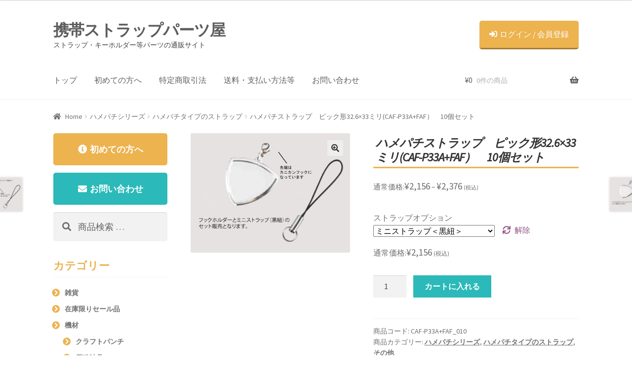

--- FILE ---
content_type: text/html; charset=UTF-8
request_url: https://www.anfini-t.jp/product/caf-p33afaf-10/
body_size: 15057
content:
<!doctype html>
<html lang="ja">
<head>
<meta charset="UTF-8">
<meta name="viewport" content="width=device-width, initial-scale=1, maximum-scale=2.0">
<link rel="profile" href="https://gmpg.org/xfn/11">
<link rel="pingback" href="https://www.anfini-t.jp/wp/xmlrpc.php">

<title>ハメパチストラップ　ピック形32.6×33ミリ(CAF-P33A+FAF）　10個セット &#8211; 携帯ストラップパーツ屋</title>
<link rel='dns-prefetch' href='//fonts.googleapis.com' />
<link rel='dns-prefetch' href='//s.w.org' />
<link rel="alternate" type="application/rss+xml" title="携帯ストラップパーツ屋 &raquo; フィード" href="https://www.anfini-t.jp/feed/" />
<link rel="alternate" type="application/rss+xml" title="携帯ストラップパーツ屋 &raquo; コメントフィード" href="https://www.anfini-t.jp/comments/feed/" />
<link rel="alternate" type="application/rss+xml" title="携帯ストラップパーツ屋 &raquo; ハメパチストラップ　ピック形32.6×33ミリ(CAF-P33A+FAF）　10個セット のコメントのフィード" href="https://www.anfini-t.jp/product/caf-p33afaf-10/feed/" />
		<script type="text/javascript">
			window._wpemojiSettings = {"baseUrl":"https:\/\/s.w.org\/images\/core\/emoji\/11\/72x72\/","ext":".png","svgUrl":"https:\/\/s.w.org\/images\/core\/emoji\/11\/svg\/","svgExt":".svg","source":{"concatemoji":"https:\/\/www.anfini-t.jp\/wp\/wp-includes\/js\/wp-emoji-release.min.js?ver=4.9.26"}};
			!function(e,a,t){var n,r,o,i=a.createElement("canvas"),p=i.getContext&&i.getContext("2d");function s(e,t){var a=String.fromCharCode;p.clearRect(0,0,i.width,i.height),p.fillText(a.apply(this,e),0,0);e=i.toDataURL();return p.clearRect(0,0,i.width,i.height),p.fillText(a.apply(this,t),0,0),e===i.toDataURL()}function c(e){var t=a.createElement("script");t.src=e,t.defer=t.type="text/javascript",a.getElementsByTagName("head")[0].appendChild(t)}for(o=Array("flag","emoji"),t.supports={everything:!0,everythingExceptFlag:!0},r=0;r<o.length;r++)t.supports[o[r]]=function(e){if(!p||!p.fillText)return!1;switch(p.textBaseline="top",p.font="600 32px Arial",e){case"flag":return s([55356,56826,55356,56819],[55356,56826,8203,55356,56819])?!1:!s([55356,57332,56128,56423,56128,56418,56128,56421,56128,56430,56128,56423,56128,56447],[55356,57332,8203,56128,56423,8203,56128,56418,8203,56128,56421,8203,56128,56430,8203,56128,56423,8203,56128,56447]);case"emoji":return!s([55358,56760,9792,65039],[55358,56760,8203,9792,65039])}return!1}(o[r]),t.supports.everything=t.supports.everything&&t.supports[o[r]],"flag"!==o[r]&&(t.supports.everythingExceptFlag=t.supports.everythingExceptFlag&&t.supports[o[r]]);t.supports.everythingExceptFlag=t.supports.everythingExceptFlag&&!t.supports.flag,t.DOMReady=!1,t.readyCallback=function(){t.DOMReady=!0},t.supports.everything||(n=function(){t.readyCallback()},a.addEventListener?(a.addEventListener("DOMContentLoaded",n,!1),e.addEventListener("load",n,!1)):(e.attachEvent("onload",n),a.attachEvent("onreadystatechange",function(){"complete"===a.readyState&&t.readyCallback()})),(n=t.source||{}).concatemoji?c(n.concatemoji):n.wpemoji&&n.twemoji&&(c(n.twemoji),c(n.wpemoji)))}(window,document,window._wpemojiSettings);
		</script>
		<style type="text/css">
img.wp-smiley,
img.emoji {
	display: inline !important;
	border: none !important;
	box-shadow: none !important;
	height: 1em !important;
	width: 1em !important;
	margin: 0 .07em !important;
	vertical-align: -0.1em !important;
	background: none !important;
	padding: 0 !important;
}
</style>
<link rel='stylesheet' id='contact-form-7-css'  href='https://www.anfini-t.jp/wp/wp-content/plugins/contact-form-7/includes/css/styles.css?ver=5.1.9' type='text/css' media='all' />
<link rel='stylesheet' id='tutsplus_product_cats_css-css'  href='https://www.anfini-t.jp/wp/wp-content/plugins/tutsplus-separate-products-categories-in-archives/css/style.css?ver=4.9.26' type='text/css' media='all' />
<link rel='stylesheet' id='photoswipe-css'  href='https://www.anfini-t.jp/wp/wp-content/plugins/woocommerce/assets/css/photoswipe/photoswipe.css?ver=3.4.8' type='text/css' media='all' />
<link rel='stylesheet' id='photoswipe-default-skin-css'  href='https://www.anfini-t.jp/wp/wp-content/plugins/woocommerce/assets/css/photoswipe/default-skin/default-skin.css?ver=3.4.8' type='text/css' media='all' />
<style id='woocommerce-inline-inline-css' type='text/css'>
.woocommerce form .form-row .required { visibility: visible; }
</style>
<link rel='stylesheet' id='wc-gateway-linepay-smart-payment-buttons-css'  href='https://www.anfini-t.jp/wp/wp-content/plugins/woocommerce-for-japan/assets/css/linepay_button.css?ver=4.9.26' type='text/css' media='all' />
<link rel='stylesheet' id='parent-style-css'  href='https://www.anfini-t.jp/wp/wp-content/themes/storefront/style.css?ver=4.9.26' type='text/css' media='all' />
<link rel='stylesheet' id='child-style-css'  href='https://www.anfini-t.jp/wp/wp-content/themes/anfini/style.css?ver=4.9.26' type='text/css' media='all' />
<link rel='stylesheet' id='storefront-style-css'  href='https://www.anfini-t.jp/wp/wp-content/themes/storefront/style.css?ver=2.3.3' type='text/css' media='all' />
<style id='storefront-style-inline-css' type='text/css'>

			.main-navigation ul li a,
			.site-title a,
			ul.menu li a,
			.site-branding h1 a,
			.site-footer .storefront-handheld-footer-bar a:not(.button),
			button.menu-toggle,
			button.menu-toggle:hover,
			.handheld-navigation .dropdown-toggle {
				color: #333333;
			}

			button.menu-toggle,
			button.menu-toggle:hover {
				border-color: #333333;
			}

			.main-navigation ul li a:hover,
			.main-navigation ul li:hover > a,
			.site-title a:hover,
			a.cart-contents:hover,
			.site-header-cart .widget_shopping_cart a:hover,
			.site-header-cart:hover > li > a,
			.site-header ul.menu li.current-menu-item > a {
				color: #747474;
			}

			table th {
				background-color: #f8f8f8;
			}

			table tbody td {
				background-color: #fdfdfd;
			}

			table tbody tr:nth-child(2n) td,
			fieldset,
			fieldset legend {
				background-color: #fbfbfb;
			}

			.site-header,
			.secondary-navigation ul ul,
			.main-navigation ul.menu > li.menu-item-has-children:after,
			.secondary-navigation ul.menu ul,
			.storefront-handheld-footer-bar,
			.storefront-handheld-footer-bar ul li > a,
			.storefront-handheld-footer-bar ul li.search .site-search,
			button.menu-toggle,
			button.menu-toggle:hover {
				background-color: #ffffff;
			}

			p.site-description,
			.site-header,
			.storefront-handheld-footer-bar {
				color: #404040;
			}

			.storefront-handheld-footer-bar ul li.cart .count,
			button.menu-toggle:after,
			button.menu-toggle:before,
			button.menu-toggle span:before {
				background-color: #333333;
			}

			.storefront-handheld-footer-bar ul li.cart .count {
				color: #ffffff;
			}

			.storefront-handheld-footer-bar ul li.cart .count {
				border-color: #ffffff;
			}

			h1, h2, h3, h4, h5, h6 {
				color: #333333;
			}

			.widget h1 {
				border-bottom-color: #333333;
			}

			body,
			.secondary-navigation a,
			.onsale,
			.pagination .page-numbers li .page-numbers:not(.current), .woocommerce-pagination .page-numbers li .page-numbers:not(.current) {
				color: #6d6d6d;
			}

			.widget-area .widget a,
			.hentry .entry-header .posted-on a,
			.hentry .entry-header .byline a {
				color: #727272;
			}

			a  {
				color: #96588a;
			}

			a:focus,
			.button:focus,
			.button.alt:focus,
			.button.added_to_cart:focus,
			.button.wc-forward:focus,
			button:focus,
			input[type="button"]:focus,
			input[type="reset"]:focus,
			input[type="submit"]:focus {
				outline-color: #96588a;
			}

			button, input[type="button"], input[type="reset"], input[type="submit"], .button, .added_to_cart, .widget a.button, .site-header-cart .widget_shopping_cart a.button {
				background-color: #eeeeee;
				border-color: #eeeeee;
				color: #333333;
			}

			button:hover, input[type="button"]:hover, input[type="reset"]:hover, input[type="submit"]:hover, .button:hover, .added_to_cart:hover, .widget a.button:hover, .site-header-cart .widget_shopping_cart a.button:hover {
				background-color: #d5d5d5;
				border-color: #d5d5d5;
				color: #333333;
			}

			button.alt, input[type="button"].alt, input[type="reset"].alt, input[type="submit"].alt, .button.alt, .added_to_cart.alt, .widget-area .widget a.button.alt, .added_to_cart, .widget a.button.checkout {
				background-color: #333333;
				border-color: #333333;
				color: #ffffff;
			}

			button.alt:hover, input[type="button"].alt:hover, input[type="reset"].alt:hover, input[type="submit"].alt:hover, .button.alt:hover, .added_to_cart.alt:hover, .widget-area .widget a.button.alt:hover, .added_to_cart:hover, .widget a.button.checkout:hover {
				background-color: #1a1a1a;
				border-color: #1a1a1a;
				color: #ffffff;
			}

			.pagination .page-numbers li .page-numbers.current, .woocommerce-pagination .page-numbers li .page-numbers.current {
				background-color: #e6e6e6;
				color: #636363;
			}

			#comments .comment-list .comment-content .comment-text {
				background-color: #f8f8f8;
			}

			.site-footer {
				background-color: #f0f0f0;
				color: #6d6d6d;
			}

			.site-footer a:not(.button) {
				color: #333333;
			}

			.site-footer h1, .site-footer h2, .site-footer h3, .site-footer h4, .site-footer h5, .site-footer h6 {
				color: #333333;
			}

			.page-template-template-homepage.has-post-thumbnail .type-page.has-post-thumbnail .entry-title {
				color: #000000;
			}

			.page-template-template-homepage.has-post-thumbnail .type-page.has-post-thumbnail .entry-content {
				color: #000000;
			}

			#order_review {
				background-color: #ffffff;
			}

			#payment .payment_methods > li .payment_box,
			#payment .place-order {
				background-color: #fafafa;
			}

			#payment .payment_methods > li:not(.woocommerce-notice) {
				background-color: #f5f5f5;
			}

			#payment .payment_methods > li:not(.woocommerce-notice):hover {
				background-color: #f0f0f0;
			}

			@media screen and ( min-width: 768px ) {
				.secondary-navigation ul.menu a:hover {
					color: #595959;
				}

				.secondary-navigation ul.menu a {
					color: #404040;
				}

				.site-header-cart .widget_shopping_cart,
				.main-navigation ul.menu ul.sub-menu,
				.main-navigation ul.nav-menu ul.children {
					background-color: #f0f0f0;
				}

				.site-header-cart .widget_shopping_cart .buttons,
				.site-header-cart .widget_shopping_cart .total {
					background-color: #f5f5f5;
				}

				.site-header {
					border-bottom-color: #f0f0f0;
				}
			}.storefront-product-pagination a {
					color: #6d6d6d;
					background-color: #ffffff;
				}
				.storefront-sticky-add-to-cart {
					color: #6d6d6d;
					background-color: #ffffff;
				}

				.storefront-sticky-add-to-cart a:not(.button) {
					color: #333333;
				}
</style>
<link rel='stylesheet' id='storefront-icons-css'  href='https://www.anfini-t.jp/wp/wp-content/themes/storefront/assets/css/base/icons.css?ver=2.3.3' type='text/css' media='all' />
<link rel='stylesheet' id='storefront-fonts-css'  href='https://fonts.googleapis.com/css?family=Source+Sans+Pro:400,300,300italic,400italic,600,700,900&#038;subset=latin%2Clatin-ext' type='text/css' media='all' />
<link rel='stylesheet' id='storefront-woocommerce-style-css'  href='https://www.anfini-t.jp/wp/wp-content/themes/storefront/assets/css/woocommerce/woocommerce.css?ver=2.3.3' type='text/css' media='all' />
<style id='storefront-woocommerce-style-inline-css' type='text/css'>

			a.cart-contents,
			.site-header-cart .widget_shopping_cart a {
				color: #333333;
			}

			table.cart td.product-remove,
			table.cart td.actions {
				border-top-color: #ffffff;
			}

			.woocommerce-tabs ul.tabs li.active a,
			ul.products li.product .price,
			.onsale,
			.widget_search form:before,
			.widget_product_search form:before {
				color: #6d6d6d;
			}

			.woocommerce-breadcrumb a,
			a.woocommerce-review-link,
			.product_meta a {
				color: #727272;
			}

			.onsale {
				border-color: #6d6d6d;
			}

			.star-rating span:before,
			.quantity .plus, .quantity .minus,
			p.stars a:hover:after,
			p.stars a:after,
			.star-rating span:before,
			#payment .payment_methods li input[type=radio]:first-child:checked+label:before {
				color: #96588a;
			}

			.widget_price_filter .ui-slider .ui-slider-range,
			.widget_price_filter .ui-slider .ui-slider-handle {
				background-color: #96588a;
			}

			.order_details {
				background-color: #f8f8f8;
			}

			.order_details > li {
				border-bottom: 1px dotted #e3e3e3;
			}

			.order_details:before,
			.order_details:after {
				background: -webkit-linear-gradient(transparent 0,transparent 0),-webkit-linear-gradient(135deg,#f8f8f8 33.33%,transparent 33.33%),-webkit-linear-gradient(45deg,#f8f8f8 33.33%,transparent 33.33%)
			}

			p.stars a:before,
			p.stars a:hover~a:before,
			p.stars.selected a.active~a:before {
				color: #6d6d6d;
			}

			p.stars.selected a.active:before,
			p.stars:hover a:before,
			p.stars.selected a:not(.active):before,
			p.stars.selected a.active:before {
				color: #96588a;
			}

			.single-product div.product .woocommerce-product-gallery .woocommerce-product-gallery__trigger {
				background-color: #eeeeee;
				color: #333333;
			}

			.single-product div.product .woocommerce-product-gallery .woocommerce-product-gallery__trigger:hover {
				background-color: #d5d5d5;
				border-color: #d5d5d5;
				color: #333333;
			}

			.button.loading {
				color: #eeeeee;
			}

			.button.loading:hover {
				background-color: #eeeeee;
			}

			.button.loading:after {
				color: #333333;
			}

			@media screen and ( min-width: 768px ) {
				.site-header-cart .widget_shopping_cart,
				.site-header .product_list_widget li .quantity {
					color: #404040;
				}
			}
</style>
<link rel='stylesheet' id='storefront-child-style-css'  href='https://www.anfini-t.jp/wp/wp-content/themes/anfini/style.css?ver=0.1.9' type='text/css' media='all' />
<script type='text/javascript' src='https://www.anfini-t.jp/wp/wp-includes/js/jquery/jquery.js?ver=1.12.4'></script>
<script type='text/javascript' src='https://www.anfini-t.jp/wp/wp-includes/js/jquery/jquery-migrate.min.js?ver=1.4.1'></script>
<link rel='https://api.w.org/' href='https://www.anfini-t.jp/wp-json/' />
<link rel="EditURI" type="application/rsd+xml" title="RSD" href="https://www.anfini-t.jp/wp/xmlrpc.php?rsd" />
<link rel="wlwmanifest" type="application/wlwmanifest+xml" href="https://www.anfini-t.jp/wp/wp-includes/wlwmanifest.xml" /> 
<meta name="generator" content="WordPress 4.9.26" />
<meta name="generator" content="WooCommerce 3.4.8" />
<link rel="canonical" href="https://www.anfini-t.jp/product/caf-p33afaf-10/" />
<link rel='shortlink' href='https://www.anfini-t.jp/?p=2871' />
<link rel="alternate" type="application/json+oembed" href="https://www.anfini-t.jp/wp-json/oembed/1.0/embed?url=https%3A%2F%2Fwww.anfini-t.jp%2Fproduct%2Fcaf-p33afaf-10%2F" />
<link rel="alternate" type="text/xml+oembed" href="https://www.anfini-t.jp/wp-json/oembed/1.0/embed?url=https%3A%2F%2Fwww.anfini-t.jp%2Fproduct%2Fcaf-p33afaf-10%2F&#038;format=xml" />
	<noscript><style>.woocommerce-product-gallery{ opacity: 1 !important; }</style></noscript>
	</head>

<body class="product-template-default single single-product postid-2871 woocommerce woocommerce-page woocommerce-no-js left-sidebar woocommerce-active">


<div id="page" class="hfeed site">
	
	<header id="masthead" class="site-header" role="banner" style="">

		<div class="col-full">		<a class="skip-link screen-reader-text" href="#site-navigation">ナビゲーションへスキップ</a>
		<a class="skip-link screen-reader-text" href="#content">コンテンツへスキップ</a>
				<div class="site-branding">
			<div class="beta site-title"><a href="https://www.anfini-t.jp/" rel="home">携帯ストラップパーツ屋</a></div><p class="site-description">ストラップ・キーホルダー等パーツの通販サイト</p>		</div>
		
    <a href="https://anfini-t.jp/my-account/" class="headerLogin"><i class="fas fa-sign-in-alt"></i>ログイン / 会員登録</a></div><div class="storefront-primary-navigation"><div class="col-full">		<nav id="site-navigation" class="main-navigation" role="navigation" aria-label="メインナビゲーション">
		<button class="menu-toggle" aria-controls="site-navigation" aria-expanded="false"><span>メニュー</span></button>
			<div class="primary-navigation"><ul id="menu-headermenu" class="menu"><li id="menu-item-2080" class="menu-item menu-item-type-post_type menu-item-object-page menu-item-home current_page_parent menu-item-2080"><a href="https://www.anfini-t.jp/">トップ</a></li>
<li id="menu-item-2083" class="menu-item menu-item-type-post_type menu-item-object-page menu-item-2083"><a href="https://www.anfini-t.jp/newcustomer/">初めての方へ</a></li>
<li id="menu-item-2084" class="menu-item menu-item-type-post_type menu-item-object-page menu-item-2084"><a href="https://www.anfini-t.jp/rules/">特定商取引法</a></li>
<li id="menu-item-2608" class="menu-item menu-item-type-post_type menu-item-object-page menu-item-2608"><a href="https://www.anfini-t.jp/payment-postage/">送料・支払い方法等</a></li>
<li id="menu-item-2081" class="menu-item menu-item-type-post_type menu-item-object-page menu-item-2081"><a href="https://www.anfini-t.jp/contact/">お問い合わせ</a></li>
</ul></div><div class="handheld-navigation"><ul id="menu-spmenu" class="menu"><li id="menu-item-3106" class="menu-item menu-item-type-post_type menu-item-object-page menu-item-home current_page_parent menu-item-3106"><a href="https://www.anfini-t.jp/">トップ</a></li>
<li id="menu-item-3109" class="menu-item menu-item-type-post_type menu-item-object-page menu-item-3109"><a href="https://www.anfini-t.jp/newcustomer/">初めての方へ</a></li>
<li id="menu-item-3108" class="menu-item menu-item-type-post_type menu-item-object-page menu-item-3108"><a href="https://www.anfini-t.jp/my-account/">ログイン / 会員登録</a></li>
<li id="menu-item-3111" class="menu-item menu-item-type-post_type menu-item-object-page menu-item-3111"><a href="https://www.anfini-t.jp/rules/">特定商取引法</a></li>
<li id="menu-item-3112" class="menu-item menu-item-type-post_type menu-item-object-page menu-item-3112"><a href="https://www.anfini-t.jp/payment-postage/">送料・支払い方法等</a></li>
<li id="menu-item-3107" class="menu-item menu-item-type-post_type menu-item-object-page menu-item-3107"><a href="https://www.anfini-t.jp/contact/">お問い合わせ</a></li>
</ul></div>		</nav><!-- #site-navigation -->
				<ul id="site-header-cart" class="site-header-cart menu">
			<li class="">
							<a class="cart-contents" href="https://www.anfini-t.jp/cart/" title="ショッピングカートを見る">
				<span class="woocommerce-Price-amount amount"><span class="woocommerce-Price-currencySymbol">&yen;</span>0</span> <span class="count">0件の商品</span>
			</a>
					</li>
			<li>
				<div class="widget woocommerce widget_shopping_cart"><div class="widget_shopping_cart_content"></div></div>			</li>
		</ul>
		</div></div>
	</header><!-- #masthead -->

	<div class="storefront-breadcrumb"><div class="col-full"><nav class="woocommerce-breadcrumb"><a href="https://www.anfini-t.jp">Home</a><span class="breadcrumb-separator"> / </span><a href="https://www.anfini-t.jp/product-category/hamepachi/">ハメパチシリーズ</a><span class="breadcrumb-separator"> / </span><a href="https://www.anfini-t.jp/product-category/hamepachi/hamepachi-strap/">ハメパチタイプのストラップ</a><span class="breadcrumb-separator"> / </span>ハメパチストラップ　ピック形32.6×33ミリ(CAF-P33A+FAF）　10個セット</nav></div></div>
	
	<div id="content" class="site-content" tabindex="-1">
		<div class="col-full">

		<div class="woocommerce"></div>
			<div id="primary" class="content-area">
			<main id="main" class="site-main" role="main">
		
		
			<div id="product-2871" class="post-2871 product type-product status-publish has-post-thumbnail product_cat-hamepachi product_cat-hamepachi-strap product_cat-hamepachi-strap-other first instock taxable shipping-taxable purchasable product-type-variable">

	<div class="woocommerce-product-gallery woocommerce-product-gallery--with-images woocommerce-product-gallery--columns-4 images" data-columns="4" style="opacity: 0; transition: opacity .25s ease-in-out;">
	<figure class="woocommerce-product-gallery__wrapper">
		<div data-thumb="https://www.anfini-t.jp/wp/wp-content/uploads/2018/09/FP33_FAF-100x100.jpg" class="woocommerce-product-gallery__image"><a href="https://www.anfini-t.jp/wp/wp-content/uploads/2018/09/FP33_FAF.jpg"><img width="400" height="300" src="https://www.anfini-t.jp/wp/wp-content/uploads/2018/09/FP33_FAF.jpg" class="wp-post-image" alt="FP33_FAF　ハメパチストラップ　ピック形32.6×33ミリ" title="FP33_FAF" data-caption="" data-src="https://www.anfini-t.jp/wp/wp-content/uploads/2018/09/FP33_FAF.jpg" data-large_image="https://www.anfini-t.jp/wp/wp-content/uploads/2018/09/FP33_FAF.jpg" data-large_image_width="400" data-large_image_height="300" srcset="https://www.anfini-t.jp/wp/wp-content/uploads/2018/09/FP33_FAF.jpg 400w, https://www.anfini-t.jp/wp/wp-content/uploads/2018/09/FP33_FAF-300x225.jpg 300w" sizes="(max-width: 400px) 100vw, 400px" /></a></div>	</figure>
</div>

	<div class="summary entry-summary">
		<h1 class="product_title entry-title">ハメパチストラップ　ピック形32.6×33ミリ(CAF-P33A+FAF）　10個セット</h1><p class="price">通常価格:<span class="woocommerce-Price-amount amount"><span class="woocommerce-Price-currencySymbol">&yen;</span>2,156</span> &ndash; <span class="woocommerce-Price-amount amount"><span class="woocommerce-Price-currencySymbol">&yen;</span>2,376</span> <small class="woocommerce-price-suffix">(税込)</small></p>

<form class="variations_form cart" action="https://www.anfini-t.jp/product/caf-p33afaf-10/" method="post" enctype='multipart/form-data' data-product_id="2871" data-product_variations="[{&quot;attributes&quot;:{&quot;attribute_%e3%82%b9%e3%83%88%e3%83%a9%e3%83%83%e3%83%97%e3%82%aa%e3%83%97%e3%82%b7%e3%83%a7%e3%83%b3&quot;:&quot;\u30df\u30cb\u30b9\u30c8\u30e9\u30c3\u30d7\uff1c\u9ed2\u7d10\uff1e&quot;},&quot;availability_html&quot;:&quot;&quot;,&quot;backorders_allowed&quot;:false,&quot;dimensions&quot;:{&quot;length&quot;:&quot;&quot;,&quot;width&quot;:&quot;&quot;,&quot;height&quot;:&quot;&quot;},&quot;dimensions_html&quot;:&quot;\u8a72\u5f53\u306a\u3057&quot;,&quot;display_price&quot;:2156,&quot;display_regular_price&quot;:2156,&quot;image&quot;:{&quot;title&quot;:&quot;FP33_FAF&quot;,&quot;caption&quot;:&quot;&quot;,&quot;url&quot;:&quot;https:\/\/www.anfini-t.jp\/wp\/wp-content\/uploads\/2018\/09\/FP33_FAF.jpg&quot;,&quot;alt&quot;:&quot;FP33_FAF\u3000\u30cf\u30e1\u30d1\u30c1\u30b9\u30c8\u30e9\u30c3\u30d7\u3000\u30d4\u30c3\u30af\u5f6232.6\u00d733\u30df\u30ea&quot;,&quot;src&quot;:&quot;https:\/\/www.anfini-t.jp\/wp\/wp-content\/uploads\/2018\/09\/FP33_FAF.jpg&quot;,&quot;srcset&quot;:&quot;https:\/\/www.anfini-t.jp\/wp\/wp-content\/uploads\/2018\/09\/FP33_FAF.jpg 400w, https:\/\/www.anfini-t.jp\/wp\/wp-content\/uploads\/2018\/09\/FP33_FAF-300x225.jpg 300w&quot;,&quot;sizes&quot;:&quot;(max-width: 400px) 100vw, 400px&quot;,&quot;full_src&quot;:&quot;https:\/\/www.anfini-t.jp\/wp\/wp-content\/uploads\/2018\/09\/FP33_FAF.jpg&quot;,&quot;full_src_w&quot;:400,&quot;full_src_h&quot;:300,&quot;gallery_thumbnail_src&quot;:&quot;https:\/\/www.anfini-t.jp\/wp\/wp-content\/uploads\/2018\/09\/FP33_FAF-100x100.jpg&quot;,&quot;gallery_thumbnail_src_w&quot;:100,&quot;gallery_thumbnail_src_h&quot;:100,&quot;thumb_src&quot;:&quot;https:\/\/www.anfini-t.jp\/wp\/wp-content\/uploads\/2018\/09\/FP33_FAF.jpg&quot;,&quot;thumb_src_w&quot;:324,&quot;thumb_src_h&quot;:243,&quot;src_w&quot;:400,&quot;src_h&quot;:300},&quot;image_id&quot;:&quot;3254&quot;,&quot;is_downloadable&quot;:false,&quot;is_in_stock&quot;:true,&quot;is_purchasable&quot;:true,&quot;is_sold_individually&quot;:&quot;no&quot;,&quot;is_virtual&quot;:false,&quot;max_qty&quot;:&quot;&quot;,&quot;min_qty&quot;:1,&quot;price_html&quot;:&quot;&lt;span class=\&quot;price\&quot;&gt;\u901a\u5e38\u4fa1\u683c:&lt;span class=\&quot;woocommerce-Price-amount amount\&quot;&gt;&lt;span class=\&quot;woocommerce-Price-currencySymbol\&quot;&gt;&amp;yen;&lt;\/span&gt;2,156&lt;\/span&gt; &lt;small class=\&quot;woocommerce-price-suffix\&quot;&gt;(\u7a0e\u8fbc)&lt;\/small&gt;&lt;\/span&gt;&quot;,&quot;sku&quot;:&quot;CAF-P33A+FAF_010&quot;,&quot;variation_description&quot;:&quot;&quot;,&quot;variation_id&quot;:3485,&quot;variation_is_active&quot;:true,&quot;variation_is_visible&quot;:true,&quot;weight&quot;:&quot;&quot;,&quot;weight_html&quot;:&quot;\u8a72\u5f53\u306a\u3057&quot;},{&quot;attributes&quot;:{&quot;attribute_%e3%82%b9%e3%83%88%e3%83%a9%e3%83%83%e3%83%97%e3%82%aa%e3%83%97%e3%82%b7%e3%83%a7%e3%83%b3&quot;:&quot;\u30d3\u30fc\u30ba\u30b9\u30c8\u30e9\u30c3\u30d7\uff1c\u30d4\u30f3\u30af\uff1e&quot;},&quot;availability_html&quot;:&quot;&quot;,&quot;backorders_allowed&quot;:false,&quot;dimensions&quot;:{&quot;length&quot;:&quot;&quot;,&quot;width&quot;:&quot;&quot;,&quot;height&quot;:&quot;&quot;},&quot;dimensions_html&quot;:&quot;\u8a72\u5f53\u306a\u3057&quot;,&quot;display_price&quot;:2376,&quot;display_regular_price&quot;:2376,&quot;image&quot;:{&quot;title&quot;:&quot;FP33_FAF&quot;,&quot;caption&quot;:&quot;&quot;,&quot;url&quot;:&quot;https:\/\/www.anfini-t.jp\/wp\/wp-content\/uploads\/2018\/09\/FP33_FAF.jpg&quot;,&quot;alt&quot;:&quot;FP33_FAF\u3000\u30cf\u30e1\u30d1\u30c1\u30b9\u30c8\u30e9\u30c3\u30d7\u3000\u30d4\u30c3\u30af\u5f6232.6\u00d733\u30df\u30ea&quot;,&quot;src&quot;:&quot;https:\/\/www.anfini-t.jp\/wp\/wp-content\/uploads\/2018\/09\/FP33_FAF.jpg&quot;,&quot;srcset&quot;:&quot;https:\/\/www.anfini-t.jp\/wp\/wp-content\/uploads\/2018\/09\/FP33_FAF.jpg 400w, https:\/\/www.anfini-t.jp\/wp\/wp-content\/uploads\/2018\/09\/FP33_FAF-300x225.jpg 300w&quot;,&quot;sizes&quot;:&quot;(max-width: 400px) 100vw, 400px&quot;,&quot;full_src&quot;:&quot;https:\/\/www.anfini-t.jp\/wp\/wp-content\/uploads\/2018\/09\/FP33_FAF.jpg&quot;,&quot;full_src_w&quot;:400,&quot;full_src_h&quot;:300,&quot;gallery_thumbnail_src&quot;:&quot;https:\/\/www.anfini-t.jp\/wp\/wp-content\/uploads\/2018\/09\/FP33_FAF-100x100.jpg&quot;,&quot;gallery_thumbnail_src_w&quot;:100,&quot;gallery_thumbnail_src_h&quot;:100,&quot;thumb_src&quot;:&quot;https:\/\/www.anfini-t.jp\/wp\/wp-content\/uploads\/2018\/09\/FP33_FAF.jpg&quot;,&quot;thumb_src_w&quot;:324,&quot;thumb_src_h&quot;:243,&quot;src_w&quot;:400,&quot;src_h&quot;:300},&quot;image_id&quot;:&quot;3254&quot;,&quot;is_downloadable&quot;:false,&quot;is_in_stock&quot;:true,&quot;is_purchasable&quot;:true,&quot;is_sold_individually&quot;:&quot;no&quot;,&quot;is_virtual&quot;:false,&quot;max_qty&quot;:&quot;&quot;,&quot;min_qty&quot;:1,&quot;price_html&quot;:&quot;&lt;span class=\&quot;price\&quot;&gt;\u901a\u5e38\u4fa1\u683c:&lt;span class=\&quot;woocommerce-Price-amount amount\&quot;&gt;&lt;span class=\&quot;woocommerce-Price-currencySymbol\&quot;&gt;&amp;yen;&lt;\/span&gt;2,376&lt;\/span&gt; &lt;small class=\&quot;woocommerce-price-suffix\&quot;&gt;(\u7a0e\u8fbc)&lt;\/small&gt;&lt;\/span&gt;&quot;,&quot;sku&quot;:&quot;CAF-P33A+FAF_010&quot;,&quot;variation_description&quot;:&quot;&quot;,&quot;variation_id&quot;:3486,&quot;variation_is_active&quot;:true,&quot;variation_is_visible&quot;:true,&quot;weight&quot;:&quot;&quot;,&quot;weight_html&quot;:&quot;\u8a72\u5f53\u306a\u3057&quot;},{&quot;attributes&quot;:{&quot;attribute_%e3%82%b9%e3%83%88%e3%83%a9%e3%83%83%e3%83%97%e3%82%aa%e3%83%97%e3%82%b7%e3%83%a7%e3%83%b3&quot;:&quot;\u30d3\u30fc\u30ba\u30b9\u30c8\u30e9\u30c3\u30d7\uff1c\u30d6\u30eb\u30fc\uff1e&quot;},&quot;availability_html&quot;:&quot;&quot;,&quot;backorders_allowed&quot;:false,&quot;dimensions&quot;:{&quot;length&quot;:&quot;&quot;,&quot;width&quot;:&quot;&quot;,&quot;height&quot;:&quot;&quot;},&quot;dimensions_html&quot;:&quot;\u8a72\u5f53\u306a\u3057&quot;,&quot;display_price&quot;:2376,&quot;display_regular_price&quot;:2376,&quot;image&quot;:{&quot;title&quot;:&quot;FP33_FAF&quot;,&quot;caption&quot;:&quot;&quot;,&quot;url&quot;:&quot;https:\/\/www.anfini-t.jp\/wp\/wp-content\/uploads\/2018\/09\/FP33_FAF.jpg&quot;,&quot;alt&quot;:&quot;FP33_FAF\u3000\u30cf\u30e1\u30d1\u30c1\u30b9\u30c8\u30e9\u30c3\u30d7\u3000\u30d4\u30c3\u30af\u5f6232.6\u00d733\u30df\u30ea&quot;,&quot;src&quot;:&quot;https:\/\/www.anfini-t.jp\/wp\/wp-content\/uploads\/2018\/09\/FP33_FAF.jpg&quot;,&quot;srcset&quot;:&quot;https:\/\/www.anfini-t.jp\/wp\/wp-content\/uploads\/2018\/09\/FP33_FAF.jpg 400w, https:\/\/www.anfini-t.jp\/wp\/wp-content\/uploads\/2018\/09\/FP33_FAF-300x225.jpg 300w&quot;,&quot;sizes&quot;:&quot;(max-width: 400px) 100vw, 400px&quot;,&quot;full_src&quot;:&quot;https:\/\/www.anfini-t.jp\/wp\/wp-content\/uploads\/2018\/09\/FP33_FAF.jpg&quot;,&quot;full_src_w&quot;:400,&quot;full_src_h&quot;:300,&quot;gallery_thumbnail_src&quot;:&quot;https:\/\/www.anfini-t.jp\/wp\/wp-content\/uploads\/2018\/09\/FP33_FAF-100x100.jpg&quot;,&quot;gallery_thumbnail_src_w&quot;:100,&quot;gallery_thumbnail_src_h&quot;:100,&quot;thumb_src&quot;:&quot;https:\/\/www.anfini-t.jp\/wp\/wp-content\/uploads\/2018\/09\/FP33_FAF.jpg&quot;,&quot;thumb_src_w&quot;:324,&quot;thumb_src_h&quot;:243,&quot;src_w&quot;:400,&quot;src_h&quot;:300},&quot;image_id&quot;:&quot;3254&quot;,&quot;is_downloadable&quot;:false,&quot;is_in_stock&quot;:true,&quot;is_purchasable&quot;:true,&quot;is_sold_individually&quot;:&quot;no&quot;,&quot;is_virtual&quot;:false,&quot;max_qty&quot;:&quot;&quot;,&quot;min_qty&quot;:1,&quot;price_html&quot;:&quot;&lt;span class=\&quot;price\&quot;&gt;\u901a\u5e38\u4fa1\u683c:&lt;span class=\&quot;woocommerce-Price-amount amount\&quot;&gt;&lt;span class=\&quot;woocommerce-Price-currencySymbol\&quot;&gt;&amp;yen;&lt;\/span&gt;2,376&lt;\/span&gt; &lt;small class=\&quot;woocommerce-price-suffix\&quot;&gt;(\u7a0e\u8fbc)&lt;\/small&gt;&lt;\/span&gt;&quot;,&quot;sku&quot;:&quot;CAF-P33A+FAF_010&quot;,&quot;variation_description&quot;:&quot;&quot;,&quot;variation_id&quot;:3487,&quot;variation_is_active&quot;:true,&quot;variation_is_visible&quot;:true,&quot;weight&quot;:&quot;&quot;,&quot;weight_html&quot;:&quot;\u8a72\u5f53\u306a\u3057&quot;},{&quot;attributes&quot;:{&quot;attribute_%e3%82%b9%e3%83%88%e3%83%a9%e3%83%83%e3%83%97%e3%82%aa%e3%83%97%e3%82%b7%e3%83%a7%e3%83%b3&quot;:&quot;\u30d3\u30fc\u30ba\u30b9\u30c8\u30e9\u30c3\u30d7\uff1c\u30a4\u30a8\u30ed\u30fc\uff1e&quot;},&quot;availability_html&quot;:&quot;&quot;,&quot;backorders_allowed&quot;:false,&quot;dimensions&quot;:{&quot;length&quot;:&quot;&quot;,&quot;width&quot;:&quot;&quot;,&quot;height&quot;:&quot;&quot;},&quot;dimensions_html&quot;:&quot;\u8a72\u5f53\u306a\u3057&quot;,&quot;display_price&quot;:2376,&quot;display_regular_price&quot;:2376,&quot;image&quot;:{&quot;title&quot;:&quot;FP33_FAF&quot;,&quot;caption&quot;:&quot;&quot;,&quot;url&quot;:&quot;https:\/\/www.anfini-t.jp\/wp\/wp-content\/uploads\/2018\/09\/FP33_FAF.jpg&quot;,&quot;alt&quot;:&quot;FP33_FAF\u3000\u30cf\u30e1\u30d1\u30c1\u30b9\u30c8\u30e9\u30c3\u30d7\u3000\u30d4\u30c3\u30af\u5f6232.6\u00d733\u30df\u30ea&quot;,&quot;src&quot;:&quot;https:\/\/www.anfini-t.jp\/wp\/wp-content\/uploads\/2018\/09\/FP33_FAF.jpg&quot;,&quot;srcset&quot;:&quot;https:\/\/www.anfini-t.jp\/wp\/wp-content\/uploads\/2018\/09\/FP33_FAF.jpg 400w, https:\/\/www.anfini-t.jp\/wp\/wp-content\/uploads\/2018\/09\/FP33_FAF-300x225.jpg 300w&quot;,&quot;sizes&quot;:&quot;(max-width: 400px) 100vw, 400px&quot;,&quot;full_src&quot;:&quot;https:\/\/www.anfini-t.jp\/wp\/wp-content\/uploads\/2018\/09\/FP33_FAF.jpg&quot;,&quot;full_src_w&quot;:400,&quot;full_src_h&quot;:300,&quot;gallery_thumbnail_src&quot;:&quot;https:\/\/www.anfini-t.jp\/wp\/wp-content\/uploads\/2018\/09\/FP33_FAF-100x100.jpg&quot;,&quot;gallery_thumbnail_src_w&quot;:100,&quot;gallery_thumbnail_src_h&quot;:100,&quot;thumb_src&quot;:&quot;https:\/\/www.anfini-t.jp\/wp\/wp-content\/uploads\/2018\/09\/FP33_FAF.jpg&quot;,&quot;thumb_src_w&quot;:324,&quot;thumb_src_h&quot;:243,&quot;src_w&quot;:400,&quot;src_h&quot;:300},&quot;image_id&quot;:&quot;3254&quot;,&quot;is_downloadable&quot;:false,&quot;is_in_stock&quot;:true,&quot;is_purchasable&quot;:true,&quot;is_sold_individually&quot;:&quot;no&quot;,&quot;is_virtual&quot;:false,&quot;max_qty&quot;:&quot;&quot;,&quot;min_qty&quot;:1,&quot;price_html&quot;:&quot;&lt;span class=\&quot;price\&quot;&gt;\u901a\u5e38\u4fa1\u683c:&lt;span class=\&quot;woocommerce-Price-amount amount\&quot;&gt;&lt;span class=\&quot;woocommerce-Price-currencySymbol\&quot;&gt;&amp;yen;&lt;\/span&gt;2,376&lt;\/span&gt; &lt;small class=\&quot;woocommerce-price-suffix\&quot;&gt;(\u7a0e\u8fbc)&lt;\/small&gt;&lt;\/span&gt;&quot;,&quot;sku&quot;:&quot;CAF-P33A+FAF_010&quot;,&quot;variation_description&quot;:&quot;&quot;,&quot;variation_id&quot;:3488,&quot;variation_is_active&quot;:true,&quot;variation_is_visible&quot;:true,&quot;weight&quot;:&quot;&quot;,&quot;weight_html&quot;:&quot;\u8a72\u5f53\u306a\u3057&quot;},{&quot;attributes&quot;:{&quot;attribute_%e3%82%b9%e3%83%88%e3%83%a9%e3%83%83%e3%83%97%e3%82%aa%e3%83%97%e3%82%b7%e3%83%a7%e3%83%b3&quot;:&quot;\u30d3\u30fc\u30ba\u30b9\u30c8\u30e9\u30c3\u30d7\uff1c\u30b0\u30ea\u30fc\u30f3\uff1e&quot;},&quot;availability_html&quot;:&quot;&quot;,&quot;backorders_allowed&quot;:false,&quot;dimensions&quot;:{&quot;length&quot;:&quot;&quot;,&quot;width&quot;:&quot;&quot;,&quot;height&quot;:&quot;&quot;},&quot;dimensions_html&quot;:&quot;\u8a72\u5f53\u306a\u3057&quot;,&quot;display_price&quot;:2376,&quot;display_regular_price&quot;:2376,&quot;image&quot;:{&quot;title&quot;:&quot;FP33_FAF&quot;,&quot;caption&quot;:&quot;&quot;,&quot;url&quot;:&quot;https:\/\/www.anfini-t.jp\/wp\/wp-content\/uploads\/2018\/09\/FP33_FAF.jpg&quot;,&quot;alt&quot;:&quot;FP33_FAF\u3000\u30cf\u30e1\u30d1\u30c1\u30b9\u30c8\u30e9\u30c3\u30d7\u3000\u30d4\u30c3\u30af\u5f6232.6\u00d733\u30df\u30ea&quot;,&quot;src&quot;:&quot;https:\/\/www.anfini-t.jp\/wp\/wp-content\/uploads\/2018\/09\/FP33_FAF.jpg&quot;,&quot;srcset&quot;:&quot;https:\/\/www.anfini-t.jp\/wp\/wp-content\/uploads\/2018\/09\/FP33_FAF.jpg 400w, https:\/\/www.anfini-t.jp\/wp\/wp-content\/uploads\/2018\/09\/FP33_FAF-300x225.jpg 300w&quot;,&quot;sizes&quot;:&quot;(max-width: 400px) 100vw, 400px&quot;,&quot;full_src&quot;:&quot;https:\/\/www.anfini-t.jp\/wp\/wp-content\/uploads\/2018\/09\/FP33_FAF.jpg&quot;,&quot;full_src_w&quot;:400,&quot;full_src_h&quot;:300,&quot;gallery_thumbnail_src&quot;:&quot;https:\/\/www.anfini-t.jp\/wp\/wp-content\/uploads\/2018\/09\/FP33_FAF-100x100.jpg&quot;,&quot;gallery_thumbnail_src_w&quot;:100,&quot;gallery_thumbnail_src_h&quot;:100,&quot;thumb_src&quot;:&quot;https:\/\/www.anfini-t.jp\/wp\/wp-content\/uploads\/2018\/09\/FP33_FAF.jpg&quot;,&quot;thumb_src_w&quot;:324,&quot;thumb_src_h&quot;:243,&quot;src_w&quot;:400,&quot;src_h&quot;:300},&quot;image_id&quot;:&quot;3254&quot;,&quot;is_downloadable&quot;:false,&quot;is_in_stock&quot;:true,&quot;is_purchasable&quot;:true,&quot;is_sold_individually&quot;:&quot;no&quot;,&quot;is_virtual&quot;:false,&quot;max_qty&quot;:&quot;&quot;,&quot;min_qty&quot;:1,&quot;price_html&quot;:&quot;&lt;span class=\&quot;price\&quot;&gt;\u901a\u5e38\u4fa1\u683c:&lt;span class=\&quot;woocommerce-Price-amount amount\&quot;&gt;&lt;span class=\&quot;woocommerce-Price-currencySymbol\&quot;&gt;&amp;yen;&lt;\/span&gt;2,376&lt;\/span&gt; &lt;small class=\&quot;woocommerce-price-suffix\&quot;&gt;(\u7a0e\u8fbc)&lt;\/small&gt;&lt;\/span&gt;&quot;,&quot;sku&quot;:&quot;CAF-P33A+FAF_010&quot;,&quot;variation_description&quot;:&quot;&quot;,&quot;variation_id&quot;:3489,&quot;variation_is_active&quot;:true,&quot;variation_is_visible&quot;:true,&quot;weight&quot;:&quot;&quot;,&quot;weight_html&quot;:&quot;\u8a72\u5f53\u306a\u3057&quot;},{&quot;attributes&quot;:{&quot;attribute_%e3%82%b9%e3%83%88%e3%83%a9%e3%83%83%e3%83%97%e3%82%aa%e3%83%97%e3%82%b7%e3%83%a7%e3%83%b3&quot;:&quot;\u6839\u4ed8\u30b9\u30c8\u30e9\u30c3\u30d7\uff1c\u8d64\uff1e&quot;},&quot;availability_html&quot;:&quot;&quot;,&quot;backorders_allowed&quot;:false,&quot;dimensions&quot;:{&quot;length&quot;:&quot;&quot;,&quot;width&quot;:&quot;&quot;,&quot;height&quot;:&quot;&quot;},&quot;dimensions_html&quot;:&quot;\u8a72\u5f53\u306a\u3057&quot;,&quot;display_price&quot;:2354,&quot;display_regular_price&quot;:2354,&quot;image&quot;:{&quot;title&quot;:&quot;FP33_FAF&quot;,&quot;caption&quot;:&quot;&quot;,&quot;url&quot;:&quot;https:\/\/www.anfini-t.jp\/wp\/wp-content\/uploads\/2018\/09\/FP33_FAF.jpg&quot;,&quot;alt&quot;:&quot;FP33_FAF\u3000\u30cf\u30e1\u30d1\u30c1\u30b9\u30c8\u30e9\u30c3\u30d7\u3000\u30d4\u30c3\u30af\u5f6232.6\u00d733\u30df\u30ea&quot;,&quot;src&quot;:&quot;https:\/\/www.anfini-t.jp\/wp\/wp-content\/uploads\/2018\/09\/FP33_FAF.jpg&quot;,&quot;srcset&quot;:&quot;https:\/\/www.anfini-t.jp\/wp\/wp-content\/uploads\/2018\/09\/FP33_FAF.jpg 400w, https:\/\/www.anfini-t.jp\/wp\/wp-content\/uploads\/2018\/09\/FP33_FAF-300x225.jpg 300w&quot;,&quot;sizes&quot;:&quot;(max-width: 400px) 100vw, 400px&quot;,&quot;full_src&quot;:&quot;https:\/\/www.anfini-t.jp\/wp\/wp-content\/uploads\/2018\/09\/FP33_FAF.jpg&quot;,&quot;full_src_w&quot;:400,&quot;full_src_h&quot;:300,&quot;gallery_thumbnail_src&quot;:&quot;https:\/\/www.anfini-t.jp\/wp\/wp-content\/uploads\/2018\/09\/FP33_FAF-100x100.jpg&quot;,&quot;gallery_thumbnail_src_w&quot;:100,&quot;gallery_thumbnail_src_h&quot;:100,&quot;thumb_src&quot;:&quot;https:\/\/www.anfini-t.jp\/wp\/wp-content\/uploads\/2018\/09\/FP33_FAF.jpg&quot;,&quot;thumb_src_w&quot;:324,&quot;thumb_src_h&quot;:243,&quot;src_w&quot;:400,&quot;src_h&quot;:300},&quot;image_id&quot;:&quot;3254&quot;,&quot;is_downloadable&quot;:false,&quot;is_in_stock&quot;:true,&quot;is_purchasable&quot;:true,&quot;is_sold_individually&quot;:&quot;no&quot;,&quot;is_virtual&quot;:false,&quot;max_qty&quot;:&quot;&quot;,&quot;min_qty&quot;:1,&quot;price_html&quot;:&quot;&lt;span class=\&quot;price\&quot;&gt;\u901a\u5e38\u4fa1\u683c:&lt;span class=\&quot;woocommerce-Price-amount amount\&quot;&gt;&lt;span class=\&quot;woocommerce-Price-currencySymbol\&quot;&gt;&amp;yen;&lt;\/span&gt;2,354&lt;\/span&gt; &lt;small class=\&quot;woocommerce-price-suffix\&quot;&gt;(\u7a0e\u8fbc)&lt;\/small&gt;&lt;\/span&gt;&quot;,&quot;sku&quot;:&quot;CAF-P33A+FAF_010&quot;,&quot;variation_description&quot;:&quot;&quot;,&quot;variation_id&quot;:3490,&quot;variation_is_active&quot;:true,&quot;variation_is_visible&quot;:true,&quot;weight&quot;:&quot;&quot;,&quot;weight_html&quot;:&quot;\u8a72\u5f53\u306a\u3057&quot;},{&quot;attributes&quot;:{&quot;attribute_%e3%82%b9%e3%83%88%e3%83%a9%e3%83%83%e3%83%97%e3%82%aa%e3%83%97%e3%82%b7%e3%83%a7%e3%83%b3&quot;:&quot;\u6839\u4ed8\u30b9\u30c8\u30e9\u30c3\u30d7\uff1c\u7d2b\uff1e&quot;},&quot;availability_html&quot;:&quot;&quot;,&quot;backorders_allowed&quot;:false,&quot;dimensions&quot;:{&quot;length&quot;:&quot;&quot;,&quot;width&quot;:&quot;&quot;,&quot;height&quot;:&quot;&quot;},&quot;dimensions_html&quot;:&quot;\u8a72\u5f53\u306a\u3057&quot;,&quot;display_price&quot;:2354,&quot;display_regular_price&quot;:2354,&quot;image&quot;:{&quot;title&quot;:&quot;FP33_FAF&quot;,&quot;caption&quot;:&quot;&quot;,&quot;url&quot;:&quot;https:\/\/www.anfini-t.jp\/wp\/wp-content\/uploads\/2018\/09\/FP33_FAF.jpg&quot;,&quot;alt&quot;:&quot;FP33_FAF\u3000\u30cf\u30e1\u30d1\u30c1\u30b9\u30c8\u30e9\u30c3\u30d7\u3000\u30d4\u30c3\u30af\u5f6232.6\u00d733\u30df\u30ea&quot;,&quot;src&quot;:&quot;https:\/\/www.anfini-t.jp\/wp\/wp-content\/uploads\/2018\/09\/FP33_FAF.jpg&quot;,&quot;srcset&quot;:&quot;https:\/\/www.anfini-t.jp\/wp\/wp-content\/uploads\/2018\/09\/FP33_FAF.jpg 400w, https:\/\/www.anfini-t.jp\/wp\/wp-content\/uploads\/2018\/09\/FP33_FAF-300x225.jpg 300w&quot;,&quot;sizes&quot;:&quot;(max-width: 400px) 100vw, 400px&quot;,&quot;full_src&quot;:&quot;https:\/\/www.anfini-t.jp\/wp\/wp-content\/uploads\/2018\/09\/FP33_FAF.jpg&quot;,&quot;full_src_w&quot;:400,&quot;full_src_h&quot;:300,&quot;gallery_thumbnail_src&quot;:&quot;https:\/\/www.anfini-t.jp\/wp\/wp-content\/uploads\/2018\/09\/FP33_FAF-100x100.jpg&quot;,&quot;gallery_thumbnail_src_w&quot;:100,&quot;gallery_thumbnail_src_h&quot;:100,&quot;thumb_src&quot;:&quot;https:\/\/www.anfini-t.jp\/wp\/wp-content\/uploads\/2018\/09\/FP33_FAF.jpg&quot;,&quot;thumb_src_w&quot;:324,&quot;thumb_src_h&quot;:243,&quot;src_w&quot;:400,&quot;src_h&quot;:300},&quot;image_id&quot;:&quot;3254&quot;,&quot;is_downloadable&quot;:false,&quot;is_in_stock&quot;:true,&quot;is_purchasable&quot;:true,&quot;is_sold_individually&quot;:&quot;no&quot;,&quot;is_virtual&quot;:false,&quot;max_qty&quot;:&quot;&quot;,&quot;min_qty&quot;:1,&quot;price_html&quot;:&quot;&lt;span class=\&quot;price\&quot;&gt;\u901a\u5e38\u4fa1\u683c:&lt;span class=\&quot;woocommerce-Price-amount amount\&quot;&gt;&lt;span class=\&quot;woocommerce-Price-currencySymbol\&quot;&gt;&amp;yen;&lt;\/span&gt;2,354&lt;\/span&gt; &lt;small class=\&quot;woocommerce-price-suffix\&quot;&gt;(\u7a0e\u8fbc)&lt;\/small&gt;&lt;\/span&gt;&quot;,&quot;sku&quot;:&quot;CAF-P33A+FAF_010&quot;,&quot;variation_description&quot;:&quot;&quot;,&quot;variation_id&quot;:3491,&quot;variation_is_active&quot;:true,&quot;variation_is_visible&quot;:true,&quot;weight&quot;:&quot;&quot;,&quot;weight_html&quot;:&quot;\u8a72\u5f53\u306a\u3057&quot;},{&quot;attributes&quot;:{&quot;attribute_%e3%82%b9%e3%83%88%e3%83%a9%e3%83%83%e3%83%97%e3%82%aa%e3%83%97%e3%82%b7%e3%83%a7%e3%83%b3&quot;:&quot;\u6839\u4ed8\u30b9\u30c8\u30e9\u30c3\u30d7\uff1c\u30d4\u30f3\u30af\uff1e&quot;},&quot;availability_html&quot;:&quot;&quot;,&quot;backorders_allowed&quot;:false,&quot;dimensions&quot;:{&quot;length&quot;:&quot;&quot;,&quot;width&quot;:&quot;&quot;,&quot;height&quot;:&quot;&quot;},&quot;dimensions_html&quot;:&quot;\u8a72\u5f53\u306a\u3057&quot;,&quot;display_price&quot;:2354,&quot;display_regular_price&quot;:2354,&quot;image&quot;:{&quot;title&quot;:&quot;FP33_FAF&quot;,&quot;caption&quot;:&quot;&quot;,&quot;url&quot;:&quot;https:\/\/www.anfini-t.jp\/wp\/wp-content\/uploads\/2018\/09\/FP33_FAF.jpg&quot;,&quot;alt&quot;:&quot;FP33_FAF\u3000\u30cf\u30e1\u30d1\u30c1\u30b9\u30c8\u30e9\u30c3\u30d7\u3000\u30d4\u30c3\u30af\u5f6232.6\u00d733\u30df\u30ea&quot;,&quot;src&quot;:&quot;https:\/\/www.anfini-t.jp\/wp\/wp-content\/uploads\/2018\/09\/FP33_FAF.jpg&quot;,&quot;srcset&quot;:&quot;https:\/\/www.anfini-t.jp\/wp\/wp-content\/uploads\/2018\/09\/FP33_FAF.jpg 400w, https:\/\/www.anfini-t.jp\/wp\/wp-content\/uploads\/2018\/09\/FP33_FAF-300x225.jpg 300w&quot;,&quot;sizes&quot;:&quot;(max-width: 400px) 100vw, 400px&quot;,&quot;full_src&quot;:&quot;https:\/\/www.anfini-t.jp\/wp\/wp-content\/uploads\/2018\/09\/FP33_FAF.jpg&quot;,&quot;full_src_w&quot;:400,&quot;full_src_h&quot;:300,&quot;gallery_thumbnail_src&quot;:&quot;https:\/\/www.anfini-t.jp\/wp\/wp-content\/uploads\/2018\/09\/FP33_FAF-100x100.jpg&quot;,&quot;gallery_thumbnail_src_w&quot;:100,&quot;gallery_thumbnail_src_h&quot;:100,&quot;thumb_src&quot;:&quot;https:\/\/www.anfini-t.jp\/wp\/wp-content\/uploads\/2018\/09\/FP33_FAF.jpg&quot;,&quot;thumb_src_w&quot;:324,&quot;thumb_src_h&quot;:243,&quot;src_w&quot;:400,&quot;src_h&quot;:300},&quot;image_id&quot;:&quot;3254&quot;,&quot;is_downloadable&quot;:false,&quot;is_in_stock&quot;:true,&quot;is_purchasable&quot;:true,&quot;is_sold_individually&quot;:&quot;no&quot;,&quot;is_virtual&quot;:false,&quot;max_qty&quot;:&quot;&quot;,&quot;min_qty&quot;:1,&quot;price_html&quot;:&quot;&lt;span class=\&quot;price\&quot;&gt;\u901a\u5e38\u4fa1\u683c:&lt;span class=\&quot;woocommerce-Price-amount amount\&quot;&gt;&lt;span class=\&quot;woocommerce-Price-currencySymbol\&quot;&gt;&amp;yen;&lt;\/span&gt;2,354&lt;\/span&gt; &lt;small class=\&quot;woocommerce-price-suffix\&quot;&gt;(\u7a0e\u8fbc)&lt;\/small&gt;&lt;\/span&gt;&quot;,&quot;sku&quot;:&quot;CAF-P33A+FAF_010&quot;,&quot;variation_description&quot;:&quot;&quot;,&quot;variation_id&quot;:3492,&quot;variation_is_active&quot;:true,&quot;variation_is_visible&quot;:true,&quot;weight&quot;:&quot;&quot;,&quot;weight_html&quot;:&quot;\u8a72\u5f53\u306a\u3057&quot;},{&quot;attributes&quot;:{&quot;attribute_%e3%82%b9%e3%83%88%e3%83%a9%e3%83%83%e3%83%97%e3%82%aa%e3%83%97%e3%82%b7%e3%83%a7%e3%83%b3&quot;:&quot;\u6839\u4ed8\u30b9\u30c8\u30e9\u30c3\u30d7\uff1c\u30d6\u30eb\u30fc\uff1e&quot;},&quot;availability_html&quot;:&quot;&quot;,&quot;backorders_allowed&quot;:false,&quot;dimensions&quot;:{&quot;length&quot;:&quot;&quot;,&quot;width&quot;:&quot;&quot;,&quot;height&quot;:&quot;&quot;},&quot;dimensions_html&quot;:&quot;\u8a72\u5f53\u306a\u3057&quot;,&quot;display_price&quot;:2354,&quot;display_regular_price&quot;:2354,&quot;image&quot;:{&quot;title&quot;:&quot;FP33_FAF&quot;,&quot;caption&quot;:&quot;&quot;,&quot;url&quot;:&quot;https:\/\/www.anfini-t.jp\/wp\/wp-content\/uploads\/2018\/09\/FP33_FAF.jpg&quot;,&quot;alt&quot;:&quot;FP33_FAF\u3000\u30cf\u30e1\u30d1\u30c1\u30b9\u30c8\u30e9\u30c3\u30d7\u3000\u30d4\u30c3\u30af\u5f6232.6\u00d733\u30df\u30ea&quot;,&quot;src&quot;:&quot;https:\/\/www.anfini-t.jp\/wp\/wp-content\/uploads\/2018\/09\/FP33_FAF.jpg&quot;,&quot;srcset&quot;:&quot;https:\/\/www.anfini-t.jp\/wp\/wp-content\/uploads\/2018\/09\/FP33_FAF.jpg 400w, https:\/\/www.anfini-t.jp\/wp\/wp-content\/uploads\/2018\/09\/FP33_FAF-300x225.jpg 300w&quot;,&quot;sizes&quot;:&quot;(max-width: 400px) 100vw, 400px&quot;,&quot;full_src&quot;:&quot;https:\/\/www.anfini-t.jp\/wp\/wp-content\/uploads\/2018\/09\/FP33_FAF.jpg&quot;,&quot;full_src_w&quot;:400,&quot;full_src_h&quot;:300,&quot;gallery_thumbnail_src&quot;:&quot;https:\/\/www.anfini-t.jp\/wp\/wp-content\/uploads\/2018\/09\/FP33_FAF-100x100.jpg&quot;,&quot;gallery_thumbnail_src_w&quot;:100,&quot;gallery_thumbnail_src_h&quot;:100,&quot;thumb_src&quot;:&quot;https:\/\/www.anfini-t.jp\/wp\/wp-content\/uploads\/2018\/09\/FP33_FAF.jpg&quot;,&quot;thumb_src_w&quot;:324,&quot;thumb_src_h&quot;:243,&quot;src_w&quot;:400,&quot;src_h&quot;:300},&quot;image_id&quot;:&quot;3254&quot;,&quot;is_downloadable&quot;:false,&quot;is_in_stock&quot;:true,&quot;is_purchasable&quot;:true,&quot;is_sold_individually&quot;:&quot;no&quot;,&quot;is_virtual&quot;:false,&quot;max_qty&quot;:&quot;&quot;,&quot;min_qty&quot;:1,&quot;price_html&quot;:&quot;&lt;span class=\&quot;price\&quot;&gt;\u901a\u5e38\u4fa1\u683c:&lt;span class=\&quot;woocommerce-Price-amount amount\&quot;&gt;&lt;span class=\&quot;woocommerce-Price-currencySymbol\&quot;&gt;&amp;yen;&lt;\/span&gt;2,354&lt;\/span&gt; &lt;small class=\&quot;woocommerce-price-suffix\&quot;&gt;(\u7a0e\u8fbc)&lt;\/small&gt;&lt;\/span&gt;&quot;,&quot;sku&quot;:&quot;CAF-P33A+FAF_010&quot;,&quot;variation_description&quot;:&quot;&quot;,&quot;variation_id&quot;:3493,&quot;variation_is_active&quot;:true,&quot;variation_is_visible&quot;:true,&quot;weight&quot;:&quot;&quot;,&quot;weight_html&quot;:&quot;\u8a72\u5f53\u306a\u3057&quot;}]">
	
			<table class="variations" cellspacing="0">
			<tbody>
									<tr>
						<td class="label"><label for="%e3%82%b9%e3%83%88%e3%83%a9%e3%83%83%e3%83%97%e3%82%aa%e3%83%97%e3%82%b7%e3%83%a7%e3%83%b3">ストラップオプション</label></td>
						<td class="value">
							<select id="%e3%82%b9%e3%83%88%e3%83%a9%e3%83%83%e3%83%97%e3%82%aa%e3%83%97%e3%82%b7%e3%83%a7%e3%83%b3" class="" name="attribute_%e3%82%b9%e3%83%88%e3%83%a9%e3%83%83%e3%83%97%e3%82%aa%e3%83%97%e3%82%b7%e3%83%a7%e3%83%b3" data-attribute_name="attribute_%e3%82%b9%e3%83%88%e3%83%a9%e3%83%83%e3%83%97%e3%82%aa%e3%83%97%e3%82%b7%e3%83%a7%e3%83%b3" data-show_option_none="yes"><option value="">選択してください</option><option value="ミニストラップ＜黒紐＞"  selected='selected'>ミニストラップ＜黒紐＞</option><option value="ビーズストラップ＜ピンク＞" >ビーズストラップ＜ピンク＞</option><option value="ビーズストラップ＜ブルー＞" >ビーズストラップ＜ブルー＞</option><option value="ビーズストラップ＜イエロー＞" >ビーズストラップ＜イエロー＞</option><option value="ビーズストラップ＜グリーン＞" >ビーズストラップ＜グリーン＞</option><option value="根付ストラップ＜赤＞" >根付ストラップ＜赤＞</option><option value="根付ストラップ＜紫＞" >根付ストラップ＜紫＞</option><option value="根付ストラップ＜ピンク＞" >根付ストラップ＜ピンク＞</option><option value="根付ストラップ＜ブルー＞" >根付ストラップ＜ブルー＞</option></select><a class="reset_variations" href="#">解除</a>						</td>
					</tr>
							</tbody>
		</table>

		<div class="single_variation_wrap">
			<div class="woocommerce-variation single_variation"></div><div class="woocommerce-variation-add-to-cart variations_button">
	
		<div class="quantity">
		<label class="screen-reader-text" for="quantity_693f8b6e885a6">数</label>
		<input
			type="number"
			id="quantity_693f8b6e885a6"
			class="input-text qty text"
			step="1"
			min="1"
			max=""
			name="quantity"
			value="1"
			title="数"
			size="4"
			pattern="[0-9]*"
			inputmode="numeric"
			aria-labelledby="" />
	</div>
	
	<button type="submit" class="single_add_to_cart_button button alt">カートに入れる</button>

	
	<input type="hidden" name="add-to-cart" value="2871" />
	<input type="hidden" name="product_id" value="2871" />
	<input type="hidden" name="variation_id" class="variation_id" value="0" />
</div>
		</div>
	
	</form>

<div class="product_meta">

	
	
		<span class="sku_wrapper">商品コード: <span class="sku">CAF-P33A+FAF_010</span></span>

	
	<span class="posted_in">商品カテゴリー: <a href="https://www.anfini-t.jp/product-category/hamepachi/" rel="tag">ハメパチシリーズ</a>, <a href="https://www.anfini-t.jp/product-category/hamepachi/hamepachi-strap/" rel="tag">ハメパチタイプのストラップ</a>, <a href="https://www.anfini-t.jp/product-category/hamepachi/hamepachi-strap/hamepachi-strap-other/" rel="tag">その他</a></span>
	
	
</div>

	</div>

	
	<div class="woocommerce-tabs wc-tabs-wrapper">
		<ul class="tabs wc-tabs" role="tablist">
							<li class="description_tab" id="tab-title-description" role="tab" aria-controls="tab-description">
					<a href="#tab-description">説明</a>
				</li>
							<li class="additional_information_tab" id="tab-title-additional_information" role="tab" aria-controls="tab-additional_information">
					<a href="#tab-additional_information">追加情報</a>
				</li>
							<li class="reviews_tab" id="tab-title-reviews" role="tab" aria-controls="tab-reviews">
					<a href="#tab-reviews">レビュー (0)</a>
				</li>
					</ul>
					<div class="woocommerce-Tabs-panel woocommerce-Tabs-panel--description panel entry-content wc-tab" id="tab-description" role="tabpanel" aria-labelledby="tab-title-description">
				
  <h2>説明</h2>

<div style="text-align: left;">
<p>ビーズストラップ</p>
<p><img class="alignnone size-full wp-image-4724" src="https://www.anfini-t.jp/wp/wp-content/uploads/2025/08/FAF-VM-4cl.jpg" alt="ビーズストラップ" width="400" height="300" srcset="https://www.anfini-t.jp/wp/wp-content/uploads/2025/08/FAF-VM-4cl.jpg 400w, https://www.anfini-t.jp/wp/wp-content/uploads/2025/08/FAF-VM-4cl-300x225.jpg 300w" sizes="(max-width: 400px) 100vw, 400px" /></p>
<p>根付ストラップ</p>
<p><img class="alignnone size-full wp-image-4725" src="https://www.anfini-t.jp/wp/wp-content/uploads/2025/08/FAF-PD-4cl.jpg" alt="根付ストラップ" width="400" height="300" srcset="https://www.anfini-t.jp/wp/wp-content/uploads/2025/08/FAF-PD-4cl.jpg 400w, https://www.anfini-t.jp/wp/wp-content/uploads/2025/08/FAF-PD-4cl-300x225.jpg 300w" sizes="(max-width: 400px) 100vw, 400px" /></p>
</div>
<p>&nbsp;</p>
<h2>ハメパチストラップ ピック形32.6×33ミリ(CAF-P33A＋FAF）の詳細</h2>
<p>ピック形32.6×33ミリのハメパチフックホルダーとストラップのセットです。フックホルダーの外形は37×37ミリで、原稿のサイズは32.6×33ミリになります。原稿を透明のアクリルプラスチックで挟みこむ形になります。ギター用のピックをいれることもできます。ストラップは添付となりますので、カニカンフックに付けてお使いください。オプション（追加料金あり）でビーズストラップ、根付ストラップに変更できますので、ストラップオプション選択よりご希望のストラップをお選びください。</p>
<p>&nbsp;</p>
<h2>ハメパチフックホルダーの作り方</h2>
<p>フックホルダー(ハメパチタイプ)の作り方は以下のように簡単です。原稿をカットするときは、ハサミやカッターなど刃物を使いますので十分に注意しながら作業してください。フタの大きさが原稿サイズになりますのできちんと切れればピッタリとはまるかと思います。</p>
<p><img class="alignnone size-full wp-image-4261" src="http://anfini-t.jp/wp/wp-content/uploads/2018/09/hamepachistrap_tukurikata500.jpg" alt="ハメパチの作り方" width="500" height="329" srcset="https://www.anfini-t.jp/wp/wp-content/uploads/2018/09/hamepachistrap_tukurikata500.jpg 500w, https://www.anfini-t.jp/wp/wp-content/uploads/2018/09/hamepachistrap_tukurikata500-300x197.jpg 300w, https://www.anfini-t.jp/wp/wp-content/uploads/2018/09/hamepachistrap_tukurikata500-416x274.jpg 416w" sizes="(max-width: 500px) 100vw, 500px" /></p>
			</div>
					<div class="woocommerce-Tabs-panel woocommerce-Tabs-panel--additional_information panel entry-content wc-tab" id="tab-additional_information" role="tabpanel" aria-labelledby="tab-title-additional_information">
				
	<h2>追加情報</h2>

<table class="shop_attributes">
	
	
			<tr>
			<th>ストラップオプション</th>
			<td><p>ミニストラップ＜黒紐＞, ビーズストラップ＜ピンク＞, ビーズストラップ＜ブルー＞, ビーズストラップ＜イエロー＞, ビーズストラップ＜グリーン＞, 根付ストラップ＜赤＞, 根付ストラップ＜紫＞, 根付ストラップ＜ピンク＞, 根付ストラップ＜ブルー＞, ビーズレーンストラップ＜ピンク＞, ビーズレーンストラップ＜ブルー＞, ビーズレーンストラップ＜イエロー＞, ビーズレーンストラップ＜グリーン＞</p>
</td>
		</tr>
	</table>
			</div>
					<div class="woocommerce-Tabs-panel woocommerce-Tabs-panel--reviews panel entry-content wc-tab" id="tab-reviews" role="tabpanel" aria-labelledby="tab-title-reviews">
				<div id="reviews" class="woocommerce-Reviews">
	<div id="comments">
		<h2 class="woocommerce-Reviews-title">レビュー</h2>

		
			<p class="woocommerce-noreviews">レビューはまだありません。</p>

			</div>

	
		<div id="review_form_wrapper">
			<div id="review_form">
					<div id="respond" class="comment-respond">
		<span id="reply-title" class="comment-reply-title">&ldquo;ハメパチストラップ　ピック形32.6×33ミリ(CAF-P33A+FAF）　10個セット&rdquo; の口コミを投稿します <small><a rel="nofollow" id="cancel-comment-reply-link" href="/product/caf-p33afaf-10/#respond" style="display:none;">コメントをキャンセル</a></small></span>			<form action="https://www.anfini-t.jp/wp/wp-comments-post.php" method="post" id="commentform" class="comment-form" novalidate>
				<p class="comment-notes"><span id="email-notes">メールアドレスが公開されることはありません。</span> <span class="required">*</span> が付いている欄は必須項目です</p><div class="comment-form-rating"><label for="rating">評価</label><select name="rating" id="rating" aria-required="true" required>
							<option value="">評価&hellip;</option>
							<option value="5">最高</option>
							<option value="4">良い</option>
							<option value="3">普通</option>
							<option value="2">良くない</option>
							<option value="1">悪い</option>
						</select></div><p class="comment-form-comment"><label for="comment">レビュー&nbsp;<span class="required">*</span></label><textarea id="comment" name="comment" cols="45" rows="8" aria-required="true" required></textarea></p><p class="comment-form-author"><label for="author">名前&nbsp;<span class="required">*</span></label> <input id="author" name="author" type="text" value="" size="30" aria-required="true" required /></p>
<p class="comment-form-email"><label for="email">メール&nbsp;<span class="required">*</span></label> <input id="email" name="email" type="email" value="" size="30" aria-required="true" required /></p>
<p class="form-submit"><input name="submit" type="submit" id="submit" class="submit" value="送信" /> <input type='hidden' name='comment_post_ID' value='2871' id='comment_post_ID' />
<input type='hidden' name='comment_parent' id='comment_parent' value='0' />
</p>			</form>
			</div><!-- #respond -->
				</div>
		</div>

	
	<div class="clear"></div>
</div>
			</div>
			</div>


	<section class="related products">

		<h2>関連商品</h2>

		<ul class="products columns-3">

			
				<li class="post-2824 product type-product status-publish has-post-thumbnail product_cat-hamepachi product_cat-hamepachi-strap product_cat-hamepachi-strap-circle first instock taxable shipping-taxable purchasable product-type-variable">
	<a href="https://www.anfini-t.jp/product/caf-m20a%ef%bc%8bfaf-50/" class="woocommerce-LoopProduct-link woocommerce-loop-product__link"><img width="324" height="243" src="https://www.anfini-t.jp/wp/wp-content/uploads/2018/09/FM20_FAF.jpg" class="attachment-woocommerce_thumbnail size-woocommerce_thumbnail wp-post-image" alt="CAF-M20A　ハメパチストラップ　丸形20ミリ" srcset="https://www.anfini-t.jp/wp/wp-content/uploads/2018/09/FM20_FAF.jpg 400w, https://www.anfini-t.jp/wp/wp-content/uploads/2018/09/FM20_FAF-300x225.jpg 300w" sizes="(max-width: 324px) 100vw, 324px" /><div class="topItemDetail"><h2 class="woocommerce-loop-product__title">ハメパチストラップ　丸形20ミリ(CAF-M20A＋FAF）50個セット</h2>
	<span class="price">通常価格:<span class="woocommerce-Price-amount amount"><span class="woocommerce-Price-currencySymbol">&yen;</span>8,360</span> &ndash; <span class="woocommerce-Price-amount amount"><span class="woocommerce-Price-currencySymbol">&yen;</span>9,295</span> <small class="woocommerce-price-suffix">(税込)</small></span>
</a></div></li>

			
				<li class="post-2840 product type-product status-publish has-post-thumbnail product_cat-hamepachi product_cat-hamepachi-strap product_cat-hamepachi-strap-square instock taxable shipping-taxable purchasable product-type-variable">
	<a href="https://www.anfini-t.jp/product/caf-k25afaf-50/" class="woocommerce-LoopProduct-link woocommerce-loop-product__link"><img width="324" height="243" src="https://www.anfini-t.jp/wp/wp-content/uploads/2018/09/CAF-K25A.jpg" class="attachment-woocommerce_thumbnail size-woocommerce_thumbnail wp-post-image" alt="CAF-K25A　ハメパチストラップ　長方形25×18ミリ" srcset="https://www.anfini-t.jp/wp/wp-content/uploads/2018/09/CAF-K25A.jpg 400w, https://www.anfini-t.jp/wp/wp-content/uploads/2018/09/CAF-K25A-300x225.jpg 300w" sizes="(max-width: 324px) 100vw, 324px" /><div class="topItemDetail"><h2 class="woocommerce-loop-product__title">ハメパチストラップ　長方形25×18ミリ(CAF-K25A+FAF）50個セット</h2>
	<span class="price">通常価格:<span class="woocommerce-Price-amount amount"><span class="woocommerce-Price-currencySymbol">&yen;</span>8,360</span> &ndash; <span class="woocommerce-Price-amount amount"><span class="woocommerce-Price-currencySymbol">&yen;</span>9,295</span> <small class="woocommerce-price-suffix">(税込)</small></span>
</a></div></li>

			
				<li class="post-2841 product type-product status-publish has-post-thumbnail product_cat-hamepachi product_cat-hamepachi-strap product_cat-hamepachi-strap-square last instock taxable shipping-taxable purchasable product-type-variable">
	<a href="https://www.anfini-t.jp/product/caf-k25afa-100/" class="woocommerce-LoopProduct-link woocommerce-loop-product__link"><img width="324" height="243" src="https://www.anfini-t.jp/wp/wp-content/uploads/2018/09/CAF-K25A.jpg" class="attachment-woocommerce_thumbnail size-woocommerce_thumbnail wp-post-image" alt="CAF-K25A　ハメパチストラップ　長方形25×18ミリ" srcset="https://www.anfini-t.jp/wp/wp-content/uploads/2018/09/CAF-K25A.jpg 400w, https://www.anfini-t.jp/wp/wp-content/uploads/2018/09/CAF-K25A-300x225.jpg 300w" sizes="(max-width: 324px) 100vw, 324px" /><div class="topItemDetail"><h2 class="woocommerce-loop-product__title">ハメパチストラップ　長方形25×18ミリ(CAF-K25A+FAF）100個セット</h2>
	<span class="price">通常価格:<span class="woocommerce-Price-amount amount"><span class="woocommerce-Price-currencySymbol">&yen;</span>15,180</span> &ndash; <span class="woocommerce-Price-amount amount"><span class="woocommerce-Price-currencySymbol">&yen;</span>16,940</span> <small class="woocommerce-price-suffix">(税込)</small></span>
</a></div></li>

			
		</ul>

	</section>

		<nav class="storefront-product-pagination" aria-label="More products">
							<a href="https://www.anfini-t.jp/product/caf-v27afaf-100/" rel="prev"><img width="324" height="243" src="https://www.anfini-t.jp/wp/wp-content/uploads/2018/09/FV27_FAF.jpg" class="attachment-woocommerce_thumbnail size-woocommerce_thumbnail wp-post-image" alt="FV27_FAF　ハメパチストラップ　ユニフォーム形パンツ付27.5×27ミリ" /><span class="storefront-product-pagination__title">ハメパチストラップ　ユニフォーム形パンツ付27.5×27ミリ(CAF-V27A+FAF）100個セット</span></a>			
							<a href="https://www.anfini-t.jp/product/caf-p33afaf-50/" rel="next"><img width="324" height="243" src="https://www.anfini-t.jp/wp/wp-content/uploads/2018/09/FP33_FAF.jpg" class="attachment-woocommerce_thumbnail size-woocommerce_thumbnail wp-post-image" alt="FP33_FAF　ハメパチストラップ　ピック形32.6×33ミリ" /><span class="storefront-product-pagination__title">ハメパチストラップ　ピック形32.6×33ミリ(CAF-P33A+FAF）50個セット</span></a>					</nav><!-- .storefront-product-pagination -->
		</div>


		
				</main><!-- #main -->
		</div><!-- #primary -->

		
<div id="secondary" class="widget-area" role="complementary">
	<div id="custom_html-5" class="widget_text widget widget_custom_html"><div class="textwidget custom-html-widget"><a class="sidebarLink toAbout" href="../newcustomer"><i class="fas fa-info-circle"></i>初めての方へ</a></div></div><div id="custom_html-6" class="widget_text widget widget_custom_html"><div class="textwidget custom-html-widget"><a class="sidebarLink toContact" href="../contact"><i class="fas fa-envelope"></i>お問い合わせ</a></div></div><div id="woocommerce_product_search-3" class="widget woocommerce widget_product_search"><form role="search" method="get" class="woocommerce-product-search" action="https://www.anfini-t.jp/">
	<label class="screen-reader-text" for="woocommerce-product-search-field-0">検索結果:</label>
	<input type="search" id="woocommerce-product-search-field-0" class="search-field" placeholder="商品検索 &hellip;" value="" name="s" />
	<button type="submit" value="検索">検索</button>
	<input type="hidden" name="post_type" value="product" />
</form>
</div><div id="woocommerce_product_categories-3" class="widget woocommerce widget_product_categories"><span class="gamma widget-title">カテゴリー</span><ul class="product-categories"><li class="cat-item cat-item-133"><a href="https://www.anfini-t.jp/product-category/zakka/">雑貨</a></li>
<li class="cat-item cat-item-84"><a href="https://www.anfini-t.jp/product-category/%e5%9c%a8%e5%ba%ab%e9%99%90%e3%82%8a%e3%82%bb%e3%83%bc%e3%83%ab%e5%93%81/">在庫限りセール品</a></li>
<li class="cat-item cat-item-124 cat-parent"><a href="https://www.anfini-t.jp/product-category/equipment/">機材</a><ul class='children'>
<li class="cat-item cat-item-52"><a href="https://www.anfini-t.jp/product-category/equipment/equipment-craftpunch/">クラフトパンチ</a></li>
<li class="cat-item cat-item-125"><a href="https://www.anfini-t.jp/product-category/equipment/equipment-genkoujigu/">原稿治具</a></li>
<li class="cat-item cat-item-126"><a href="https://www.anfini-t.jp/product-category/equipment/equipment-hontaijigu/">本体治具</a></li>
<li class="cat-item cat-item-130"><a href="https://www.anfini-t.jp/product-category/equipment/crimpingmachine/">圧着機</a></li>
<li class="cat-item cat-item-131"><a href="https://www.anfini-t.jp/product-category/equipment/cutter/">専用カッター</a></li>
</ul>
</li>
<li class="cat-item cat-item-69 cat-parent current-cat-parent"><a href="https://www.anfini-t.jp/product-category/hamepachi/">ハメパチシリーズ</a><ul class='children'>
<li class="cat-item cat-item-70"><a href="https://www.anfini-t.jp/product-category/hamepachi/hamepachi-kihon/">ハメパチ基本パーツ</a></li>
<li class="cat-item cat-item-44"><a href="https://www.anfini-t.jp/product-category/hamepachi/hamepachi-hookholder/">ハメパチタイプのフックホルダー</a></li>
<li class="cat-item cat-item-42"><a href="https://www.anfini-t.jp/product-category/hamepachi/hamepachi-keyholder/">ハメパチタイプのキーホルダー</a></li>
<li class="cat-item cat-item-46 current-cat"><a href="https://www.anfini-t.jp/product-category/hamepachi/hamepachi-strap/">ハメパチタイプのストラップ</a></li>
</ul>
</li>
<li class="cat-item cat-item-71 cat-parent"><a href="https://www.anfini-t.jp/product-category/dome/">ドームシリーズ</a><ul class='children'>
<li class="cat-item cat-item-50"><a href="https://www.anfini-t.jp/product-category/dome/dome-hookholder/">ドームタイプのフックホルダー</a></li>
<li class="cat-item cat-item-45"><a href="https://www.anfini-t.jp/product-category/dome/dome-keyholder/">ドームタイプのキーホルダー</a></li>
<li class="cat-item cat-item-49"><a href="https://www.anfini-t.jp/product-category/dome/dome-strap/">ドームタイプのストラップ</a></li>
<li class="cat-item cat-item-51"><a href="https://www.anfini-t.jp/product-category/dome/dome-pins/">ドームタイプのピンズ（ピンバッジ）・記章</a></li>
<li class="cat-item cat-item-73"><a href="https://www.anfini-t.jp/product-category/dome/dome-nameplate/">ドームタイプの名札</a></li>
<li class="cat-item cat-item-48"><a href="https://www.anfini-t.jp/product-category/dome/dome-cleaner/">ドームタイプの携帯クリーナー</a></li>
</ul>
</li>
<li class="cat-item cat-item-75 cat-parent"><a href="https://www.anfini-t.jp/product-category/opthin/">オプション</a><ul class='children'>
<li class="cat-item cat-item-77"><a href="https://www.anfini-t.jp/product-category/opthin/option-strap/">ストラップ</a></li>
<li class="cat-item cat-item-76"><a href="https://www.anfini-t.jp/product-category/opthin/option-figure/">ミニフィギュア</a></li>
</ul>
</li>
</ul></div><div id="woocommerce_products-3" class="widget woocommerce widget_products"><span class="gamma widget-title">新しい商品</span><ul class="product_list_widget"><li>
	
	<a href="https://www.anfini-t.jp/product/maskcase/">
		<img width="324" height="216" src="https://www.anfini-t.jp/wp/wp-content/uploads/2020/08/マスクケース400px.png" class="attachment-woocommerce_thumbnail size-woocommerce_thumbnail wp-post-image" alt="マスクケース(ハードタイプ)1" srcset="https://www.anfini-t.jp/wp/wp-content/uploads/2020/08/マスクケース400px.png 400w, https://www.anfini-t.jp/wp/wp-content/uploads/2020/08/マスクケース400px-300x200.png 300w" sizes="(max-width: 324px) 100vw, 324px" />		<span class="product-title">マスクケース(ハードタイプ、ちょい置き、ポータブル)　【送料無料】【お振込みのみ対応】</span>
	</a>

				
	通常価格:<span class="woocommerce-Price-amount amount"><span class="woocommerce-Price-currencySymbol">&yen;</span>660</span> <small class="woocommerce-price-suffix">(税込)</small>
	</li>
<li>
	
	<a href="https://www.anfini-t.jp/product/abd-x28/">
		<img width="324" height="243" src="https://www.anfini-t.jp/wp/wp-content/uploads/2020/06/ABD.jpg" class="attachment-woocommerce_thumbnail size-woocommerce_thumbnail wp-post-image" alt="" srcset="https://www.anfini-t.jp/wp/wp-content/uploads/2020/06/ABD.jpg 400w, https://www.anfini-t.jp/wp/wp-content/uploads/2020/06/ABD-300x225.jpg 300w" sizes="(max-width: 324px) 100vw, 324px" />		<span class="product-title">Kカッターブレード（刃型）メタルクリップ28×17ミリ（ABD-X28）</span>
	</a>

				
	通常価格:<span class="woocommerce-Price-amount amount"><span class="woocommerce-Price-currencySymbol">&yen;</span>5,500</span> <small class="woocommerce-price-suffix">(税込)</small>
	</li>
<li>
	
	<a href="https://www.anfini-t.jp/product/abd-h21/">
		<img width="324" height="243" src="https://www.anfini-t.jp/wp/wp-content/uploads/2020/06/ABD.jpg" class="attachment-woocommerce_thumbnail size-woocommerce_thumbnail wp-post-image" alt="" srcset="https://www.anfini-t.jp/wp/wp-content/uploads/2020/06/ABD.jpg 400w, https://www.anfini-t.jp/wp/wp-content/uploads/2020/06/ABD-300x225.jpg 300w" sizes="(max-width: 324px) 100vw, 324px" />		<span class="product-title">Kカッターブレード（刃型）ハート形21×25ミリ（ABD-H21）</span>
	</a>

				
	通常価格:<span class="woocommerce-Price-amount amount"><span class="woocommerce-Price-currencySymbol">&yen;</span>4,730</span> <small class="woocommerce-price-suffix">(税込)</small>
	</li>
<li>
	
	<a href="https://www.anfini-t.jp/product/abd-v45/">
		<img width="324" height="243" src="https://www.anfini-t.jp/wp/wp-content/uploads/2020/06/ABD.jpg" class="attachment-woocommerce_thumbnail size-woocommerce_thumbnail wp-post-image" alt="" srcset="https://www.anfini-t.jp/wp/wp-content/uploads/2020/06/ABD.jpg 400w, https://www.anfini-t.jp/wp/wp-content/uploads/2020/06/ABD-300x225.jpg 300w" sizes="(max-width: 324px) 100vw, 324px" />		<span class="product-title">Kカッターブレード（刃型）ユニフォーム形パンツ付45×44ミリ（ABD-V45）</span>
	</a>

				
	通常価格:<span class="woocommerce-Price-amount amount"><span class="woocommerce-Price-currencySymbol">&yen;</span>15,180</span> <small class="woocommerce-price-suffix">(税込)</small>
	</li>
<li>
	
	<a href="https://www.anfini-t.jp/product/abd-v27/">
		<img width="324" height="243" src="https://www.anfini-t.jp/wp/wp-content/uploads/2020/06/ABD.jpg" class="attachment-woocommerce_thumbnail size-woocommerce_thumbnail wp-post-image" alt="" srcset="https://www.anfini-t.jp/wp/wp-content/uploads/2020/06/ABD.jpg 400w, https://www.anfini-t.jp/wp/wp-content/uploads/2020/06/ABD-300x225.jpg 300w" sizes="(max-width: 324px) 100vw, 324px" />		<span class="product-title">Kカッターブレード（刃型）ユニフォーム形パンツ付27.5×27ミリ（ABD-V27）</span>
	</a>

				
	通常価格:<span class="woocommerce-Price-amount amount"><span class="woocommerce-Price-currencySymbol">&yen;</span>13,200</span> <small class="woocommerce-price-suffix">(税込)</small>
	</li>
</ul></div><div id="woocommerce_widget_cart-4" class="widget woocommerce widget_shopping_cart"><span class="gamma widget-title">カート</span><div class="hide_cart_widget_if_empty"><div class="widget_shopping_cart_content"></div></div></div><div id="custom_html-7" class="widget_text widget widget_custom_html"><span class="gamma widget-title">グループサイト</span><div class="textwidget custom-html-widget"><a href="https://www.e-anfini.co.jp/">オリジナルグッズのアンフィニ</a><br>
<a href="https://www.e-anfini.co.jp/canbadge/">缶バッジ製作屋</a><br>
<a href="https://www.e-anfini.co.jp/sticker/">ステッカー製作屋</a><br>
<a href="https://www.canbadge-factory.jp/">缶バッジファクトリー</a><br>
<a href="https://kyoka-seal.com/">駐輪ステッカー</a><br>





</div></div></div><!-- #secondary -->

	

		</div><!-- .col-full -->
	</div><!-- #content -->

	
	<footer id="colophon" class="site-footer" role="contentinfo">
		<div class="col-full">

			&copy; 携帯ストラップパーツ屋 All Rights Reserved.		<div class="storefront-handheld-footer-bar">
			<ul class="columns-3">
									<li class="my-account">
						<a href="https://www.anfini-t.jp/my-account/">マイアカウント</a>					</li>
									<li class="search">
						<a href="">検索</a>			<div class="site-search">
				<div class="widget woocommerce widget_product_search"><form role="search" method="get" class="woocommerce-product-search" action="https://www.anfini-t.jp/">
	<label class="screen-reader-text" for="woocommerce-product-search-field-1">検索結果:</label>
	<input type="search" id="woocommerce-product-search-field-1" class="search-field" placeholder="商品検索 &hellip;" value="" name="s" />
	<button type="submit" value="検索">検索</button>
	<input type="hidden" name="post_type" value="product" />
</form>
</div>			</div>
							</li>
									<li class="cart">
									<a class="footer-cart-contents" href="https://www.anfini-t.jp/cart/" title="ショッピングカートを見る">
				<span class="count">0</span>
			</a>
							</li>
							</ul>
		</div>
		
		</div><!-- .col-full -->
	</footer><!-- #colophon -->

				<section class="storefront-sticky-add-to-cart">
				<div class="col-full">
					<div class="storefront-sticky-add-to-cart__content">
						<img width="324" height="243" src="https://www.anfini-t.jp/wp/wp-content/uploads/2018/09/FP33_FAF.jpg" class="attachment-woocommerce_thumbnail size-woocommerce_thumbnail wp-post-image" alt="FP33_FAF　ハメパチストラップ　ピック形32.6×33ミリ" />						<div class="storefront-sticky-add-to-cart__content-product-info">
							<span class="storefront-sticky-add-to-cart__content-title">You&#039;re viewing: <strong>ハメパチストラップ　ピック形32.6×33ミリ(CAF-P33A+FAF）　10個セット</strong></span>
							<span class="storefront-sticky-add-to-cart__content-price">通常価格:<span class="woocommerce-Price-amount amount"><span class="woocommerce-Price-currencySymbol">&yen;</span>2,156</span> &ndash; <span class="woocommerce-Price-amount amount"><span class="woocommerce-Price-currencySymbol">&yen;</span>2,376</span> <small class="woocommerce-price-suffix">(税込)</small></span>
													</div>
						<a href="https://www.anfini-t.jp/product/caf-p33afaf-10/" class="storefront-sticky-add-to-cart__content-button button alt">
							オプションを選択						</a>
					</div>
				</div>
			</section><!-- .storefront-sticky-add-to-cart -->
		
</div><!-- #page -->

<script type="application/ld+json">{"@context":"https:\/\/schema.org\/","@graph":[{"@context":"https:\/\/schema.org\/","@type":"BreadcrumbList","itemListElement":[{"@type":"ListItem","position":"1","item":{"name":"Home","@id":"https:\/\/www.anfini-t.jp"}},{"@type":"ListItem","position":"2","item":{"name":"\u30cf\u30e1\u30d1\u30c1\u30b7\u30ea\u30fc\u30ba","@id":"https:\/\/www.anfini-t.jp\/product-category\/hamepachi\/"}},{"@type":"ListItem","position":"3","item":{"name":"\u30cf\u30e1\u30d1\u30c1\u30bf\u30a4\u30d7\u306e\u30b9\u30c8\u30e9\u30c3\u30d7","@id":"https:\/\/www.anfini-t.jp\/product-category\/hamepachi\/hamepachi-strap\/"}},{"@type":"ListItem","position":"4","item":{"name":"\u30cf\u30e1\u30d1\u30c1\u30b9\u30c8\u30e9\u30c3\u30d7\u3000\u30d4\u30c3\u30af\u5f6232.6\u00d733\u30df\u30ea(CAF-P33A+FAF\uff09\u300010\u500b\u30bb\u30c3\u30c8"}}]},{"@context":"https:\/\/schema.org\/","@type":"Product","@id":"https:\/\/www.anfini-t.jp\/product\/caf-p33afaf-10\/","name":"\u30cf\u30e1\u30d1\u30c1\u30b9\u30c8\u30e9\u30c3\u30d7\u3000\u30d4\u30c3\u30af\u5f6232.6\u00d733\u30df\u30ea(CAF-P33A+FAF\uff09\u300010\u500b\u30bb\u30c3\u30c8","image":"https:\/\/www.anfini-t.jp\/wp\/wp-content\/uploads\/2018\/09\/FP33_FAF.jpg","description":"\u30d3\u30fc\u30ba\u30b9\u30c8\u30e9\u30c3\u30d7 \u6839\u4ed8\u30b9\u30c8\u30e9\u30c3\u30d7 &nbsp; \u30cf\u30e1\u30d1\u30c1\u30b9\u30c8\u30e9\u30c3\u30d7 \u30d4\u30c3\u30af\u5f6232.6\u00d733\u30df\u30ea(CAF-P33A\uff0bFAF\uff09\u306e\u8a73\u7d30 \u30d4\u30c3\u30af\u5f6232.6\u00d733\u30df\u30ea\u306e\u30cf\u30e1\u30d1\u30c1\u30d5\u30c3\u30af\u30db\u30eb\u30c0\u30fc\u3068\u30b9\u30c8\u30e9\u30c3\u30d7\u306e\u30bb\u30c3\u30c8\u3067\u3059\u3002\u30d5\u30c3\u30af\u30db\u30eb\u30c0\u30fc\u306e\u5916\u5f62\u306f37\u00d737\u30df\u30ea\u3067\u3001\u539f\u7a3f\u306e\u30b5\u30a4\u30ba\u306f32.6\u00d733\u30df\u30ea\u306b\u306a\u308a\u307e\u3059\u3002\u539f\u7a3f\u3092\u900f\u660e\u306e\u30a2\u30af\u30ea\u30eb\u30d7\u30e9\u30b9\u30c1\u30c3\u30af\u3067\u631f\u307f\u3053\u3080\u5f62\u306b\u306a\u308a\u307e\u3059\u3002\u30ae\u30bf\u30fc\u7528\u306e\u30d4\u30c3\u30af\u3092\u3044\u308c\u308b\u3053\u3068\u3082\u3067\u304d\u307e\u3059\u3002\u30b9\u30c8\u30e9\u30c3\u30d7\u306f\u6dfb\u4ed8\u3068\u306a\u308a\u307e\u3059\u306e\u3067\u3001\u30ab\u30cb\u30ab\u30f3\u30d5\u30c3\u30af\u306b\u4ed8\u3051\u3066\u304a\u4f7f\u3044\u304f\u3060\u3055\u3044\u3002\u30aa\u30d7\u30b7\u30e7\u30f3\uff08\u8ffd\u52a0\u6599\u91d1\u3042\u308a\uff09\u3067\u30d3\u30fc\u30ba\u30b9\u30c8\u30e9\u30c3\u30d7\u3001\u6839\u4ed8\u30b9\u30c8\u30e9\u30c3\u30d7\u306b\u5909\u66f4\u3067\u304d\u307e\u3059\u306e\u3067\u3001\u30b9\u30c8\u30e9\u30c3\u30d7\u30aa\u30d7\u30b7\u30e7\u30f3\u9078\u629e\u3088\u308a\u3054\u5e0c\u671b\u306e\u30b9\u30c8\u30e9\u30c3\u30d7\u3092\u304a\u9078\u3073\u304f\u3060\u3055\u3044\u3002 &nbsp; \u30cf\u30e1\u30d1\u30c1\u30d5\u30c3\u30af\u30db\u30eb\u30c0\u30fc\u306e\u4f5c\u308a\u65b9 \u30d5\u30c3\u30af\u30db\u30eb\u30c0\u30fc(\u30cf\u30e1\u30d1\u30c1\u30bf\u30a4\u30d7)\u306e\u4f5c\u308a\u65b9\u306f\u4ee5\u4e0b\u306e\u3088\u3046\u306b\u7c21\u5358\u3067\u3059\u3002\u539f\u7a3f\u3092\u30ab\u30c3\u30c8\u3059\u308b\u3068\u304d\u306f\u3001\u30cf\u30b5\u30df\u3084\u30ab\u30c3\u30bf\u30fc\u306a\u3069\u5203\u7269\u3092\u4f7f\u3044\u307e\u3059\u306e\u3067\u5341\u5206\u306b\u6ce8\u610f\u3057\u306a\u304c\u3089\u4f5c\u696d\u3057\u3066\u304f\u3060\u3055\u3044\u3002\u30d5\u30bf\u306e\u5927\u304d\u3055\u304c\u539f\u7a3f\u30b5\u30a4\u30ba\u306b\u306a\u308a\u307e\u3059\u306e\u3067\u304d\u3061\u3093\u3068\u5207\u308c\u308c\u3070\u30d4\u30c3\u30bf\u30ea\u3068\u306f\u307e\u308b\u304b\u3068\u601d\u3044\u307e\u3059\u3002","sku":"CAF-P33A+FAF_010","offers":[{"@type":"AggregateOffer","lowPrice":"1960","highPrice":"2160","priceCurrency":"JPY","availability":"https:\/\/schema.org\/InStock","url":"https:\/\/www.anfini-t.jp\/product\/caf-p33afaf-10\/","seller":{"@type":"Organization","name":"\u643a\u5e2f\u30b9\u30c8\u30e9\u30c3\u30d7\u30d1\u30fc\u30c4\u5c4b","url":"https:\/\/www.anfini-t.jp"}}]}]}</script>
<div class="pswp" tabindex="-1" role="dialog" aria-hidden="true">
	<div class="pswp__bg"></div>
	<div class="pswp__scroll-wrap">
		<div class="pswp__container">
			<div class="pswp__item"></div>
			<div class="pswp__item"></div>
			<div class="pswp__item"></div>
		</div>
		<div class="pswp__ui pswp__ui--hidden">
			<div class="pswp__top-bar">
				<div class="pswp__counter"></div>
				<button class="pswp__button pswp__button--close" aria-label="閉じる (Esc)"></button>
				<button class="pswp__button pswp__button--share" aria-label="共有"></button>
				<button class="pswp__button pswp__button--fs" aria-label="全画面表示切り替え"></button>
				<button class="pswp__button pswp__button--zoom" aria-label="ズームイン/アウト"></button>
				<div class="pswp__preloader">
					<div class="pswp__preloader__icn">
						<div class="pswp__preloader__cut">
							<div class="pswp__preloader__donut"></div>
						</div>
					</div>
				</div>
			</div>
			<div class="pswp__share-modal pswp__share-modal--hidden pswp__single-tap">
				<div class="pswp__share-tooltip"></div>
			</div>
			<button class="pswp__button pswp__button--arrow--left" aria-label="前へ (左矢印)"></button>
			<button class="pswp__button pswp__button--arrow--right" aria-label="次へ (右矢印)"></button>
			<div class="pswp__caption">
				<div class="pswp__caption__center"></div>
			</div>
		</div>
	</div>
</div>
	<script type="text/javascript">
		var c = document.body.className;
		c = c.replace(/woocommerce-no-js/, 'woocommerce-js');
		document.body.className = c;
	</script>
	<script type="text/template" id="tmpl-variation-template">
	<div class="woocommerce-variation-description">{{{ data.variation.variation_description }}}</div>
	<div class="woocommerce-variation-price">{{{ data.variation.price_html }}}</div>
	<div class="woocommerce-variation-availability">{{{ data.variation.availability_html }}}</div>
</script>
<script type="text/template" id="tmpl-unavailable-variation-template">
	<p>この商品は対応しておりません。異なる組み合わせを選択してください。</p>
</script>
<script type='text/javascript'>
/* <![CDATA[ */
var wpcf7 = {"apiSettings":{"root":"https:\/\/www.anfini-t.jp\/wp-json\/contact-form-7\/v1","namespace":"contact-form-7\/v1"}};
/* ]]> */
</script>
<script type='text/javascript' src='https://www.anfini-t.jp/wp/wp-content/plugins/contact-form-7/includes/js/scripts.js?ver=5.1.9'></script>
<script type='text/javascript'>
/* <![CDATA[ */
var wc_add_to_cart_params = {"ajax_url":"\/wp\/wp-admin\/admin-ajax.php","wc_ajax_url":"\/?wc-ajax=%%endpoint%%","i18n_view_cart":"\u30ab\u30fc\u30c8\u3092\u8868\u793a","cart_url":"https:\/\/www.anfini-t.jp\/cart\/","is_cart":"","cart_redirect_after_add":"no"};
/* ]]> */
</script>
<script type='text/javascript' src='https://www.anfini-t.jp/wp/wp-content/plugins/woocommerce/assets/js/frontend/add-to-cart.min.js?ver=3.4.8'></script>
<script type='text/javascript' src='https://www.anfini-t.jp/wp/wp-content/plugins/woocommerce/assets/js/zoom/jquery.zoom.min.js?ver=1.7.21'></script>
<script type='text/javascript' src='https://www.anfini-t.jp/wp/wp-content/plugins/woocommerce/assets/js/flexslider/jquery.flexslider.min.js?ver=2.7.1'></script>
<script type='text/javascript' src='https://www.anfini-t.jp/wp/wp-content/plugins/woocommerce/assets/js/photoswipe/photoswipe.min.js?ver=4.1.1'></script>
<script type='text/javascript' src='https://www.anfini-t.jp/wp/wp-content/plugins/woocommerce/assets/js/photoswipe/photoswipe-ui-default.min.js?ver=4.1.1'></script>
<script type='text/javascript'>
/* <![CDATA[ */
var wc_single_product_params = {"i18n_required_rating_text":"\u8a55\u4fa1\u3092\u9078\u629e\u3057\u3066\u304f\u3060\u3055\u3044","review_rating_required":"yes","flexslider":{"rtl":false,"animation":"slide","smoothHeight":true,"directionNav":false,"controlNav":"thumbnails","slideshow":false,"animationSpeed":500,"animationLoop":false,"allowOneSlide":false},"zoom_enabled":"1","zoom_options":[],"photoswipe_enabled":"1","photoswipe_options":{"shareEl":false,"closeOnScroll":false,"history":false,"hideAnimationDuration":0,"showAnimationDuration":0},"flexslider_enabled":"1"};
/* ]]> */
</script>
<script type='text/javascript' src='https://www.anfini-t.jp/wp/wp-content/plugins/woocommerce/assets/js/frontend/single-product.min.js?ver=3.4.8'></script>
<script type='text/javascript' src='https://www.anfini-t.jp/wp/wp-content/plugins/woocommerce/assets/js/jquery-blockui/jquery.blockUI.min.js?ver=2.70'></script>
<script type='text/javascript' src='https://www.anfini-t.jp/wp/wp-content/plugins/woocommerce/assets/js/js-cookie/js.cookie.min.js?ver=2.1.4'></script>
<script type='text/javascript'>
/* <![CDATA[ */
var woocommerce_params = {"ajax_url":"\/wp\/wp-admin\/admin-ajax.php","wc_ajax_url":"\/?wc-ajax=%%endpoint%%"};
/* ]]> */
</script>
<script type='text/javascript' src='https://www.anfini-t.jp/wp/wp-content/plugins/woocommerce/assets/js/frontend/woocommerce.min.js?ver=3.4.8'></script>
<script type='text/javascript'>
/* <![CDATA[ */
var wc_cart_fragments_params = {"ajax_url":"\/wp\/wp-admin\/admin-ajax.php","wc_ajax_url":"\/?wc-ajax=%%endpoint%%","cart_hash_key":"wc_cart_hash_afe7dff48f7de83793dd0588d9ce291b","fragment_name":"wc_fragments_afe7dff48f7de83793dd0588d9ce291b"};
/* ]]> */
</script>
<script type='text/javascript' src='https://www.anfini-t.jp/wp/wp-content/plugins/woocommerce/assets/js/frontend/cart-fragments.min.js?ver=3.4.8'></script>
<script type='text/javascript'>
/* <![CDATA[ */
var mailchimp_public_data = {"site_url":"https:\/\/www.anfini-t.jp\/wp","ajax_url":"https:\/\/www.anfini-t.jp\/wp\/wp-admin\/admin-ajax.php","language":"ja"};
/* ]]> */
</script>
<script type='text/javascript' src='https://www.anfini-t.jp/wp/wp-content/plugins/mailchimp-for-woocommerce/public/js/mailchimp-woocommerce-public.min.js?ver=2.4.0'></script>
<script type='text/javascript'>
/* <![CDATA[ */
var storefrontScreenReaderText = {"expand":"Expand child menu","collapse":"Collapse child menu"};
/* ]]> */
</script>
<script type='text/javascript' src='https://www.anfini-t.jp/wp/wp-content/themes/storefront/assets/js/navigation.min.js?ver=2.3.3'></script>
<script type='text/javascript' src='https://www.anfini-t.jp/wp/wp-content/themes/storefront/assets/js/skip-link-focus-fix.min.js?ver=20130115'></script>
<script type='text/javascript' src='https://www.anfini-t.jp/wp/wp-includes/js/comment-reply.min.js?ver=4.9.26'></script>
<script type='text/javascript' src='https://www.anfini-t.jp/wp/wp-content/themes/storefront/assets/js/woocommerce/header-cart.min.js?ver=2.3.3'></script>
<script type='text/javascript' src='https://www.anfini-t.jp/wp/wp-includes/js/wp-embed.min.js?ver=4.9.26'></script>
<script type='text/javascript' src='https://www.anfini-t.jp/wp/wp-includes/js/underscore.min.js?ver=1.8.3'></script>
<script type='text/javascript'>
/* <![CDATA[ */
var _wpUtilSettings = {"ajax":{"url":"\/wp\/wp-admin\/admin-ajax.php"}};
/* ]]> */
</script>
<script type='text/javascript' src='https://www.anfini-t.jp/wp/wp-includes/js/wp-util.min.js?ver=4.9.26'></script>
<script type='text/javascript'>
/* <![CDATA[ */
var wc_add_to_cart_variation_params = {"wc_ajax_url":"\/?wc-ajax=%%endpoint%%","i18n_no_matching_variations_text":"\u5546\u54c1\u306e\u9078\u629e\u306b\u4e00\u81f4\u3059\u308b\u3082\u306e\u304c\u3042\u308a\u307e\u305b\u3093\u3002\u5225\u306e\u7d44\u307f\u5408\u308f\u305b\u3092\u9078\u629e\u3057\u3066\u304f\u3060\u3055\u3044\u3002","i18n_make_a_selection_text":"\u3053\u306e\u5546\u54c1\u3092\u30ab\u30fc\u30c8\u306b\u8ffd\u52a0\u3059\u308b\u524d\u306b\u5546\u54c1\u30aa\u30d7\u30b7\u30e7\u30f3\u3092\u9078\u629e\u3057\u3066\u304f\u3060\u3055\u3044\u3002","i18n_unavailable_text":"\u3053\u306e\u5546\u54c1\u306f\u5bfe\u5fdc\u3057\u3066\u304a\u308a\u307e\u305b\u3093\u3002\u7570\u306a\u308b\u7d44\u307f\u5408\u308f\u305b\u3092\u9078\u629e\u3057\u3066\u304f\u3060\u3055\u3044\u3002"};
/* ]]> */
</script>
<script type='text/javascript' src='https://www.anfini-t.jp/wp/wp-content/plugins/woocommerce/assets/js/frontend/add-to-cart-variation.min.js?ver=3.4.8'></script>
<script type='text/javascript'>
/* <![CDATA[ */
var storefront_sticky_add_to_cart_params = {"trigger_class":"entry-summary"};
/* ]]> */
</script>
<script type='text/javascript' src='https://www.anfini-t.jp/wp/wp-content/themes/storefront/assets/js/sticky-add-to-cart.min.js?ver=2.3.3'></script>

</body>
</html>


--- FILE ---
content_type: text/css
request_url: https://www.anfini-t.jp/wp/wp-content/plugins/tutsplus-separate-products-categories-in-archives/css/style.css?ver=4.9.26
body_size: 314
content:
.subCatsProduct {
  margin: 0 0 20px;
  display: flex;
  justify-content: space-between;
  flex-wrap: wrap;
}

.subCatsProduct::before {
  content: '';
  width: 23%;
  display: block;
  order: 1;
}

.subCatsProduct::after {
  content: '';
  width: 23%;
  display: block;
}

.subCatsProduct_list {
    width: 23%;
    list-style: none;
    margin: 0 0 15px 0;
    text-align: center;
}

.subCatsProduct_link {
  color: #727272;
  transition: .3s;
}

.subCatsProduct_link:hover {
  color: #ecb34f;
}

.subCatsProduct li img {
    margin: 0 auto; 
}

@media screen and (max-width: 960px) {
 
  .subCatsProduct::before {
    width: 33%;
  }
  
  .subCatsProduct::after {
    width: 33%;
  }

  .subCatsProduct_list {
    width: 33%;
  }    
}

 
@media screen and (max-width:768px) {
 
  ul.subCatsProduct li:nth-of-type(3) {
      margin-right: 0;
  }
    
}

@media screen and (max-width: 480px) {
  .subCatsProduct_list {
    width: 49%;
    margin: 0 0 8px 0;
  }

  .subCatsProduct_link {
    font-size: 13px;
  }
}

--- FILE ---
content_type: text/css
request_url: https://www.anfini-t.jp/wp/wp-content/themes/anfini/style.css?ver=4.9.26
body_size: 4553
content:
/*
Theme Name: anfini
Description: storefront
Author: woocommerce
Template: storefront
Version: 0.1.9
*/

/*-----------------------------*/
/*-----------Common------------*/
/*-----------------------------*/

.redTxt {
    color: #B12704;
  }
  
  .home.post-type-archive-product .site-header {
      margin: 0;
      border: none;
  }
  .site-content {
      padding: 60px 0;
  }
  .site-footer .storefront-handheld-footer-bar a:not(.button) {
      color: #ecb34f;
  }
  
  .woocommerce-result-count {
      padding: 11px;
  }
  
  .pagination .page-numbers li .page-numbers, .woocommerce-pagination .page-numbers li .page-numbers {
      border-radius: 100%;
      background: #ffe7be;
      transition: .3s;
  }
  .pagination .page-numbers li a.page-numbers:hover, .woocommerce-pagination .page-numbers li a.page-numbers:hover {
      background: #ecb34f;
      color: #fff;
  }
  
  .pagination .page-numbers li .page-numbers.current, .woocommerce-pagination .page-numbers li .page-numbers.current {
      background: #ecb34f;
      color: #fff;
  }
  
  .storefront-breadcrumb {
      margin: 0;
  }
  .site-content {
      padding: 0;
  }
  
  button.alt, input[type="button"].alt, input[type="reset"].alt, input[type="submit"].alt, .button.alt, .added_to_cart.alt, .widget-area .widget a.button.alt, .added_to_cart, .widget a.button.checkout {
      background-color: #2BB9B9;
      border-color: #2BB9B9;
  }
  
  .main-navigation ul li a, .site-title a, ul.menu li a, .site-branding h1 a, button.menu-toggle, button.menu-toggle:hover, .handheld-navigation .dropdown-toggle {
      color: #5d5d5d;
  }
  
  /*-----------------------------*/
  /*-----------Header------------*/
  /*-----------------------------*/
  .headerLogin {
      float: right;
      padding: 15px 20px;
      background: #ecb34f;
      color: #fff;
      border-bottom: 3px solid #a57d38;
      border-radius: 5px;
      transition: .3s;
  }
  .headerLogin:hover {
      opacity: 0.6;
  }
  .headerLogin i {
      margin-right: 5px;
  }
  
  .site-header ul.menu li.current-menu-item > a {
      color: #ecb34f;
      border-bottom: 3px solid #ecb34f;
      font-weight: bold;
  }
  .main-navigation ul li a {
      transition: .3s;
  }
  .main-navigation ul li a:hover {
      color: #ecb34f;
  }
  
  /*-----------------------------*/
  /*------------Hero-------------*/
  /*-----------------------------*/
  .hero {
      position: relative;
	  width: 100%;
      height: 20vh;
      display: flex;
      flex-direction: column;
      justify-content: center;
      align-items: center;
      background: url('https://anfini-t.jp/wp/wp-content/uploads/2018/09/main_logo4.gif');
      background-size: cover;
      background-position: center;
      overflow: hidden;
      margin-bottom: 40px;
	  
  }
  .hero:before{
      content: '';
      background: inherit;
      -webkit-filter: blur(5px);
      -moz-filter: blur(5px);
      -o-filter: blur(5px);
      -ms-filter: blur(5px);
      filter: blur(5px);
      position: absolute;
      top: 10;
      left: 0;
      right: 0;
      bottom: 0;
      z-index: 0;
    }
  .hero h1 {
      font-size: 30px;
      font-weight: bold;
      color: #666;
      z-index: 1;
  }
  .hero p {
      font-size: 14px;
      color: #666;
      z-index: 1;
  }
  
  /*-----------------------------*/
  /*---------TopContent----------*/
  /*-----------------------------*/
  .topAbout {
      background: #fff;
      border-radius: 5px;
      margin-bottom: 30px;
      position: relative;
  }
  .topAbout::before {
      border-radius: 5px;
      position: absolute;
      z-index: -1;
      content: '';
      width: calc(100% + 8px);
      height: calc(100% + 8px);
      top: -4px;
      left: -4px;
      background: linear-gradient(45deg,#ff7c7c,#ecb34f,#2BB9B9);
  }
  .topAbout h2 {
      color: #fff;
      background: linear-gradient(45deg,#ff7c7c,#ecb34f,#2BB9B9);
      font-size: 36px;
      font-weight: bold;
      padding: 10px 6vw;
      display: block;
      text-align: center;
      margin: 0;
      letter-spacing: .2em;
  }
  
  .topAbout p {
      margin: 0;
      padding: 20px 30px;
      font-size: 18px;
  }
  
  .woocommerce-products-header {
      text-align: center;
  }
  
  /* --------------- pickup --------------- */
  .site-main ul.products.columns-4 li.featured {
      box-shadow: 0 1px 3px #bbb;
      transition: .3s;
  }
  .site-main ul.products.columns-4 li.featured:hover {
      box-shadow: 0 4px 6px #bbb;
      transform: translateY(-3px);
  }
  ul.products li.featured .woocommerce-LoopProduct-link h2,
  ul.products li.featured .price {
      font-size: 14px;
  }
  li.featured {
      position: relative;
  }
  li.featured::before {
      content: "Pick Up";
      position: absolute;
      top: -20px;
      left: -20px;
      height: 30px;
      width: 30px;
      border-radius: 100%;
      background: #2BB9B9;
      color: #fff;
      padding: 10px;
      line-height: 1;
      text-align: center;
      transform: rotate(-35deg);
      font-size: 14px;
  }
  
  /* --------------- products --------------- */
  
  .woocommerce-ordering {
      position: relative;
  }
  
  .storefront-sorting select {
      width: 180px;
      padding: 10px 8px;
      background: #fff;
      border: 1px solid #aaa;
      border-radius: 2px;
      color: #666;
      font-size: 16px;
      cursor: pointer;
      position: relative;
      -moz-appearance: none;
      -webkit-appearance: none;
      appearance: none;
  }
  
  .woocommerce-ordering::after {
      content: '\f107';
      color: #666;
      font-size: 16px;
      font-family: 'Font Awesome 5 Free';
      pointer-events: none;
      position: absolute;
      top: 25%;
      right: 10px;
  }
  
  .woocommerce-products-header__title {
      position: relative;
      letter-spacing: 0.05em;
      margin: 20px 0 50px 0;
      color: #ecb34f;
      display: inline-block;
      font-weight: bold;
      font-size: 40px;
  }
  .woocommerce-products-header__title::before {
      position: absolute;
      top: 0;
      left: -40px;
      content: "";
      height: 100%;
      width: 4px;
      background: #ecb34f;
      display: inline-block;
      transform: rotate(-30deg);
  }
  .woocommerce-products-header__title::after {
      position: absolute;
      top: 0;
      right: -40px;
      content: "";
      height: 100%;
      width: 4px;
      background: #ecb34f;
      display: inline-block;
      transform: rotate(30deg);
  }
  
  .site-main ul.products.columns-3 li.product {
      box-shadow: 0 1px 3px #bbb;
      transition: .3s;
  }
  .site-main ul.products.columns-3 li.product:hover {
      transform: translateY(-3px);
      box-shadow: 0 4px 6px #bbb;
  }
  
  ul.products li.product .woocommerce-LoopProduct-link h2 {
      font-weight: bold;
      padding: 0 10px;
      transition: .3s;
  }
  ul.products li.product:hover h2 {
      color: #ecb34f;
  }
  ul.products li.product .price {
      font-size: 16px;
  }
  
  /* --------------- footer --------------- */
  .site-footer {
      padding: 15px;
      color: #fff;
      background: #ecb34f;
  }
  
  /*-----------------------------*/
  /*-----------sidebar-----------*/
  /*-----------------------------*/
  .sidebarLink {
      font-size: 18px;
      padding: 15px;
      display: block;
      text-align: center;
      text-decoration: none;
  }
  .sidebarLink i {
      margin-right: 6px;
  }
  .widget {
      margin: 0 0 15px;
  }
  .widget-area .widget a:not(.button) {
      text-decoration: none;
      transition: .3s;
  }
  .widget-area .widget a:not(.button):hover {
      color: #ecb34f;
  }
  .widget-area .widget a:not(.button).toContact:hover {
      color: #2BB9B9;
  }
  .widget a.toAbout {
      color: #fff;
      background: #ecb34f;
      border-radius: 5px;
      border: 3px solid #ecb34f;
      transition: .3s;
  }
  .widget a.toAbout:hover {
      color: #ecb34f;
      background: #fff;
  }
  .widget a.toContact {
      color: #fff;
      background: #2BB9B9;
      border-radius: 5px;
      border: 3px solid #2BB9B9;
      transition: .3s;
  }
  .widget a.toContact:hover {
      color: #2BB9B9;
      background: #fff;
  }
  .widget_search form::before, .widget_product_search form::before {
      font-size: 18px;
      top: 20px;
  }
  .widget_product_search form input[type=search] {
      font-size: 18px;
      padding: 15px 50px;
      border-radius: 5px;
  }
  #woocommerce-product-search-field-1 {
      padding: 16px 40px;
      font-size: 16px;
      border-radius: 5px;
  }
  .widget .widget-title, .widget .widgettitle {
      font-size: 22px;
      color: #ecb34f;
      font-weight: bold;
      padding: 10px 0 5px;
      border-bottom: 1px dashed #eee;
  }
  
  .widget_price_filter .ui-slider .ui-slider-range, .widget_price_filter .ui-slider .ui-slider-handle {
      background: #2BB9B9;
  }
  
  .widget_product_categories ul li::before,
  .widget_product_categories ul li.current-cat::before {
      content: "\f138";
      color: #ecb34f;
      opacity: 1;
      font-size: 16px;
  }
  .widget_product_categories ul li.current-cat a {
      color: #ecb34f;
  }
  
  .widget_price_filter .price_slider_amount .button {
      border-radius: 5px;
      border: 3px solid #ecb34f;
      background: #ecb34f;
      color: #fff;
      transition: .3s;
  }
  .widget_price_filter .price_slider_amount .button:hover {
      color: #ecb34f;
      background: #fff;
      border: 3px solid #ecb34f;
  }
  
  /*-----------------------------*/
  /*---------pageContent---------*/
  /*-----------------------------*/
  
  /*---------common---------*/
  .entry-title {
      background: #ecb34f;
      padding: 15px 30px;
      border-radius: 8px;
      color: #fff;
      font-weight: bold;
      font-style: italic;
  }
  
  .product_title.entry-title {
      font-size: 24px;
      background: #fff;
      color: #333;
      padding: 5px;
      border-bottom: 3px solid #ecb34f;
      border-radius: 0;
  }
  
  .entry-content h2 {
      font-size: 24px;
      border-left: 5px solid #2BB9B9;
      padding: 10px 20px;
  }
  
  .entry-content a {
      color: #ecb34f;
  }
  
  .productCategories {
      display: flex;
      margin-bottom: 30px;
      align-items: center;
      background: #f2f2f2;
      box-shadow: 0px 1px 5px #ddd;
      padding: 0 10px;
  }
  .productCategories p {
      margin: 0;
  }
  .productCategories_txt {
      padding: 15px;
  }
  .productCategories_txt h3 {
      display: inline-block;
      margin-bottom: 10px;
      font-size: 22px;
      font-weight: bold;
      background: -webkit-gradient(linear, left top, left bottom, color-stop(60%, transparent), color-stop(0%, #ecb34f));
      background: -webkit-linear-gradient(transparent 60%, #ecb34f 0%);
      background: -o-linear-gradient(transparent 60%, #ecb34f 0%);
      background: linear-gradient(transparent 60%, #ecb34f 0%);
  }
  .productCategories_txt p {
      margin: 0;
  }
  
  .testimonials {
      display: flex;
      align-items: center;
      flex-wrap: wrap;
  }
  .testimonials_txt {
      min-height: 110px;
      width: calc(50% - 20px);
      margin: 0 10px 20px 10px;
      padding: 15px;
      border: 3px solid #2BB9B9;
      border-radius: 5px;
  }
  
  .entry-content ul {
      list-style: none;
      padding: 15px 25px;
      border: 3px solid #2BB9B9;
      margin: 0;
      border-radius: 5px;
      background: #eeffff;
  }
  .entry-content li {
      margin: 5px 0;
  }
  
  .redTxt {
      font-weight: bold;
          color: #ff7c7c;
  }
  
  table th {
      background: #ecb34f;
      color: #fff;
  }
  table tbody tr:nth-child(2n) td {
      background: #fdfdfd;
  }
  table tbody td {
      background: #ffe7be;
  }
  
  .single-product div.product {
      overflow: inherit;
  }
  
  .single-product div.product p.price {
    font-size: 15px;
  }
  
  .single-product div.product .woocommerce-Price-amount  {
    font-size: 19px;
  }
  
  .single-product div.product p.price del {
    font-size: 17px;
  } 
  
  .single-product div.product p.price ins .woocommerce-Price-amount {
    font-size: 22px;
  } 
  
  /*---------会員登録ページ---------*/
  .col2-set#customer_login .col-1,
  .col2-set#customer_login .col-2 {
      width: 100%;
  }
  
  /*---------会員ページ---------*/
  .left-sidebar:not(.page-template-template-fullwidth-php) .woocommerce-MyAccount-navigation,
  .woocommerce-MyAccount-navigation {
      float: none;
      width: 100%;
      margin-bottom: 25px;
  }
  .entry-content .woocommerce-MyAccount-navigation ul {
      display: flex;
      align-items: center;
      flex-wrap: wrap;
      justify-content: space-evenly;
      padding: 5px;
  }
  .entry-content .woocommerce-MyAccount-navigation li {
      margin: 0 5px;
      border-bottom: none;
  }
  .entry-content .woocommerce-MyAccount-navigation a {
      color: #2BB9B9;
      opacity: 0.8;
  }
  .entry-content .woocommerce-MyAccount-navigation a:hover {
      opacity: 1;
  }
  .woocommerce-MyAccount-navigation ul li.is-active a {
      font-weight: bold;
      opacity: 1;
  }
  .woocommerce-MyAccount-navigation ul li a::before {
      float: left;
      margin: 0 4px 0 0;
      opacity: 0.8;
  }
  
  .left-sidebar:not(.page-template-template-fullwidth-php) .woocommerce-MyAccount-content,
  .woocommerce-MyAccount-content {
      width: 100%;
      float: none;
      margin: 0;
  }
  
  /*---------支払いページ---------*/
  .checkout .col2-set {
      width: 100%;
      float: none;
      margin: 0;
  }
  #order_review_heading,
  #order_review {
      float: none;
      width: 100%;
  }
  .entry-content ul.woocommerce-error {
      color: #ff7c7c;
      background: #fff;
      border: 3px solid #ff7c7c;
      margin-bottom: 30px;
  }
  
  /*---------カートページ---------*/
  .cart-collaterals .cart_totals, .cart-collaterals .shipping_calculator {
      width: 100%;
      float: none;
  }
  
  /*---------お問い合わせ---------*/
  
  .contactForm_item {
      margin: 0 0 40px 0;
  }
  
  .contactForm_label {
      margin: 0 0 12px 0;
      font-weight: bold;
  }
  
  .contactForm_policyContent {
      height: 200px;
      padding: 20px 25px;
      background: #fff;
      border: 1px solid #f2f2f2;
      box-shadow: 2px 2px 5px #ccc inset;
      overflow: scroll;
  }
  
  .wpcf7-form-control.wpcf7-submit {
      background: #2BB9B9;
      color: #fff;
      padding: 10px 50px;
  }
  
  .wpcf7-form-control.wpcf7-submit:disabled {
      background: #aaa;
  }
  
  .wpcf7-form-control.wpcf7-submit:disabled:hover {
      background: #aaa;
  }
  
  .wpcf7-form-control.wpcf7-submit:hover {
      background: #2BB9B9;
      color: #fff;
      opacity: 0.8;
  }
  
  @media screen and (max-width: 960px) {
    /*-----------------------------*/
    /*---------TopContent----------*/
    /*-----------------------------*/
  
    /* --------------- products --------------- */
    .woocommerce-products-header__title {
      font-size: 34px;
    }
  
    /*-----------------------------*/
    /*-----------sidebar-----------*/
    /*-----------------------------*/
    .widget_price_filter .price_slider_amount {
      text-align: center;
      display: flex;
      flex-direction: column;
    }
  
    .widget .widget-title, .widget .widgettitle {
      font-size: 20px;
    }
  
    .widget_search form::before, .widget_product_search form::before {
      font-size: 15px;
      top: 22px;
    }
  
    .widget_product_search form input[type=search] {
      font-size: 15px;
      padding: 15px 40px;
      border-radius: 5px;
    }
  
  }
  
  /* ------------------------------- */
  /* ------------タブレット----------- */
  /* ------------------------------- */
  @media screen and (max-width: 767px) {
      /*-----------------------------*/
      /*-----------Common------------*/
      /*-----------------------------*/
  
      .site-footer .storefront-handheld-footer-bar .my-account a:not(.button) { color: #ff7c7c; }
      .site-footer .storefront-handheld-footer-bar .cart a:not(.button) { color: #2BB9B9; }
  
      /*-----------------------------*/
      /*-----------Header------------*/
      /*-----------------------------*/
      .headerLogin {
          display: none;
      }
      .site-branding .site-title {
          font-size: 18px;
      }
      button.menu-toggle {
          position: fixed;
          top: 15px;
          right: 15px;
          z-index: 100;
      }
      .main-navigation.toggled .handheld-navigation {
      position: fixed;
      background: rgba(0,0,0,0.8);
      height: 100vh;
      width: 100%;
      top: 0;
      right: 0;
      left: 0;
      z-index: 1;
      display: flex;
      align-items: center;
      justify-content: center;
    }
    .handheld-navigation, .main-navigation div.menu>ul:not(.nav-menu), .nav-menu {
        -webkit-transition: all,ease;
        transition: all,ease;
    }
      .main-navigation .menu {
          width: 100%;
      }
      .handheld-navigation ul.menu li {
          width: 70%;
          margin: 0 auto;
      }
      .main-navigation ul li a {
          color: #fff;
      }
  
      /*-----------------------------*/
      /*---------TopContent----------*/
      /*-----------------------------*/
  
      .site-main ul.products.columns-3 li.product,
      .site-main ul.products.columns-4 li.featured {
          display: flex;
          align-items: center;
          border: none;
          box-shadow: 1px 1px 2px #ccc;
          margin-bottom: 20px;
      }
      ul.products li.product .woocommerce-LoopProduct-link {
          flex: 1;
      }
      ul.products li.product img {
          margin: 0;
      }
      
      .topItemDetail {
          padding: 5px 0;
          flex: 2;
      }
      ul.products li.product .woocommerce-LoopProduct-link h2 {
          text-align: left;
      }
      ul.products li.product .price {
          margin: 0;
          text-align: left;
          padding: 0 10px;
      }
      .woocommerce-products-header__title {
          margin: 40px 0 30px 0;
          font-size: 26px;
      }
  
      /*---------products----------*/
      .woocommerce-products-header__title {
        font-size: 28px;
      }
  
      .woocommerce-products-header__title::before {
        left: -30px;
      }
  
      .woocommerce-products-header__title::after {
        right: -30px;
      }
  
      .woocommerce-ordering {
          width: 180px;
          margin: 0 auto;
      }
  
      .woocommerce-ordering::after {
          top: 22%;
      }
  
      .woocommerce-result-count {
          text-align: center;
          letter-spacing: 1px;
      }
  
      .woocommerce-pagination {
          border: none;
      }
  
  
      /*-----------------------------*/
      /*---------pageContent---------*/
      /*-----------------------------*/
      .productCategories {
          padding: 10px;
        flex-direction: column;
          justify-content: center;
      align-items: flex-start;
      margin-bottom: 20px;
    }
  
    .productCategories p {
        margin: 0 0 10px 0;
    }
  
      .productCategories_txt {
          padding: 0;
    }
    .productCategories_txt p {
        margin: 0;
    }
  
    /*-----------------------------*/
    /*-----------sidebar-----------*/
    /*-----------------------------*/
    .sidebarLink {
      font-size: 15px;
    }
  
    .widget .widget-title, .widget .widgettitle {
      font-size: 16px;
    }
  
    .widget_search form::before, .widget_product_search form::before {
      font-size: 13px;
      top: 20px;
    }
  
    .widget_product_search form input[type=search] {
      font-size: 14px;
      padding: 15px 35px;
    }
  
  }
  
  
  /* ------------------------------- */
  /* -------------スマホ------------- */
  /* ------------------------------- */
  @media screen and (max-width: 480px) { 
      /*-----------------------------*/
      /*-----------Common------------*/
      /*-----------------------------*/
      .site-footer .storefront-handheld-footer-bar .my-account a:not(.button) { color: #ff7c7c; }
      .site-footer .storefront-handheld-footer-bar .cart a:not(.button) { color: #2BB9B9; }
      .site-content {
          padding: 30px 0;
      }
      /*-----------------------------*/
      /*------------Hero-------------*/
      /*-----------------------------*/
      .hero h1 {
          font-size: 28px;
      }
      .hero p {
          font-size: 14px;
      }
  
  
      /*-----------------------------*/
      /*---------TopContent----------*/
      /*-----------------------------*/
      .topAbout {
          border-radius: 5px;
          margin-bottom: 30px;
      }
      .topAbout h2 {
          font-size: 20px;
          margin: 0 -1px;
      }
      .topAbout p {
          padding: 10px 15px;
          font-size: 16px;
      }
  
      .site-main ul.products.columns-3 li.product,
      .site-main ul.products.columns-4 li.featured {
          display: flex;
          align-items: center; 
          border: none;
          box-shadow: 1px 1px 2px #ccc;
          margin-bottom: 20px;
      } 
      ul.products li.product .woocommerce-LoopProduct-link {
          flex: 1;
      }
      ul.products li.product img {
          margin: 0;
      }
      .topItemDetail {
          padding: 5px 0;
          flex: 2;
      }
      ul.products li.product .woocommerce-LoopProduct-link h2 {
          text-align: left;
      }
      ul.products li.product .price {
          margin: 0;
          text-align: left;
          padding: 0 10px;
    }
    
    /*---------products----------*/
      .woocommerce-products-header__title {
      margin: 40px 0 30px 0;
      font-size: 20px;
      }
      .woocommerce-products-header__title::before {
      left: -12px;
      }
      .woocommerce-products-header__title::after {
      right: -12px;
    }
  
      /*-----------------------------*/
      /*-----------sidebar-----------*/
      /*-----------------------------*/
      .woocommerce-tabs ul.tabs li.active a, ul.products li.product .price, .onsale, .widget_search form:before, .widget_product_search form:before {
          top: 13px;
      } 
  
      /*-----------------------------*/
      /*---------pageContent---------*/
      /*-----------------------------*/
  
      /*---------common---------*/
      .entry-title {
          font-size: 30px;
          text-align: center;
      }
      .productCategories_txt h3 {
          font-size: 18px;
      }
      .testimonials {
          flex-direction: column;
      }
      .testimonials_txt {
          width: 100%;
      }
  
      /*---------会員ページ---------*/
      .entry-content .woocommerce-MyAccount-navigation li {
          margin: 0 5px;
          border-bottom: none;
          width: calc(50% - 10px);
      }
  
      /*---------お問い合わせ---------*/
      .contactForm_policyContent {
          padding: 20px 17px;
      }
  } 

--- FILE ---
content_type: text/css
request_url: https://www.anfini-t.jp/wp/wp-content/themes/anfini/style.css?ver=0.1.9
body_size: 4553
content:
/*
Theme Name: anfini
Description: storefront
Author: woocommerce
Template: storefront
Version: 0.1.9
*/

/*-----------------------------*/
/*-----------Common------------*/
/*-----------------------------*/

.redTxt {
    color: #B12704;
  }
  
  .home.post-type-archive-product .site-header {
      margin: 0;
      border: none;
  }
  .site-content {
      padding: 60px 0;
  }
  .site-footer .storefront-handheld-footer-bar a:not(.button) {
      color: #ecb34f;
  }
  
  .woocommerce-result-count {
      padding: 11px;
  }
  
  .pagination .page-numbers li .page-numbers, .woocommerce-pagination .page-numbers li .page-numbers {
      border-radius: 100%;
      background: #ffe7be;
      transition: .3s;
  }
  .pagination .page-numbers li a.page-numbers:hover, .woocommerce-pagination .page-numbers li a.page-numbers:hover {
      background: #ecb34f;
      color: #fff;
  }
  
  .pagination .page-numbers li .page-numbers.current, .woocommerce-pagination .page-numbers li .page-numbers.current {
      background: #ecb34f;
      color: #fff;
  }
  
  .storefront-breadcrumb {
      margin: 0;
  }
  .site-content {
      padding: 0;
  }
  
  button.alt, input[type="button"].alt, input[type="reset"].alt, input[type="submit"].alt, .button.alt, .added_to_cart.alt, .widget-area .widget a.button.alt, .added_to_cart, .widget a.button.checkout {
      background-color: #2BB9B9;
      border-color: #2BB9B9;
  }
  
  .main-navigation ul li a, .site-title a, ul.menu li a, .site-branding h1 a, button.menu-toggle, button.menu-toggle:hover, .handheld-navigation .dropdown-toggle {
      color: #5d5d5d;
  }
  
  /*-----------------------------*/
  /*-----------Header------------*/
  /*-----------------------------*/
  .headerLogin {
      float: right;
      padding: 15px 20px;
      background: #ecb34f;
      color: #fff;
      border-bottom: 3px solid #a57d38;
      border-radius: 5px;
      transition: .3s;
  }
  .headerLogin:hover {
      opacity: 0.6;
  }
  .headerLogin i {
      margin-right: 5px;
  }
  
  .site-header ul.menu li.current-menu-item > a {
      color: #ecb34f;
      border-bottom: 3px solid #ecb34f;
      font-weight: bold;
  }
  .main-navigation ul li a {
      transition: .3s;
  }
  .main-navigation ul li a:hover {
      color: #ecb34f;
  }
  
  /*-----------------------------*/
  /*------------Hero-------------*/
  /*-----------------------------*/
  .hero {
      position: relative;
	  width: 100%;
      height: 20vh;
      display: flex;
      flex-direction: column;
      justify-content: center;
      align-items: center;
      background: url('https://anfini-t.jp/wp/wp-content/uploads/2018/09/main_logo4.gif');
      background-size: cover;
      background-position: center;
      overflow: hidden;
      margin-bottom: 40px;
	  
  }
  .hero:before{
      content: '';
      background: inherit;
      -webkit-filter: blur(5px);
      -moz-filter: blur(5px);
      -o-filter: blur(5px);
      -ms-filter: blur(5px);
      filter: blur(5px);
      position: absolute;
      top: 10;
      left: 0;
      right: 0;
      bottom: 0;
      z-index: 0;
    }
  .hero h1 {
      font-size: 30px;
      font-weight: bold;
      color: #666;
      z-index: 1;
  }
  .hero p {
      font-size: 14px;
      color: #666;
      z-index: 1;
  }
  
  /*-----------------------------*/
  /*---------TopContent----------*/
  /*-----------------------------*/
  .topAbout {
      background: #fff;
      border-radius: 5px;
      margin-bottom: 30px;
      position: relative;
  }
  .topAbout::before {
      border-radius: 5px;
      position: absolute;
      z-index: -1;
      content: '';
      width: calc(100% + 8px);
      height: calc(100% + 8px);
      top: -4px;
      left: -4px;
      background: linear-gradient(45deg,#ff7c7c,#ecb34f,#2BB9B9);
  }
  .topAbout h2 {
      color: #fff;
      background: linear-gradient(45deg,#ff7c7c,#ecb34f,#2BB9B9);
      font-size: 36px;
      font-weight: bold;
      padding: 10px 6vw;
      display: block;
      text-align: center;
      margin: 0;
      letter-spacing: .2em;
  }
  
  .topAbout p {
      margin: 0;
      padding: 20px 30px;
      font-size: 18px;
  }
  
  .woocommerce-products-header {
      text-align: center;
  }
  
  /* --------------- pickup --------------- */
  .site-main ul.products.columns-4 li.featured {
      box-shadow: 0 1px 3px #bbb;
      transition: .3s;
  }
  .site-main ul.products.columns-4 li.featured:hover {
      box-shadow: 0 4px 6px #bbb;
      transform: translateY(-3px);
  }
  ul.products li.featured .woocommerce-LoopProduct-link h2,
  ul.products li.featured .price {
      font-size: 14px;
  }
  li.featured {
      position: relative;
  }
  li.featured::before {
      content: "Pick Up";
      position: absolute;
      top: -20px;
      left: -20px;
      height: 30px;
      width: 30px;
      border-radius: 100%;
      background: #2BB9B9;
      color: #fff;
      padding: 10px;
      line-height: 1;
      text-align: center;
      transform: rotate(-35deg);
      font-size: 14px;
  }
  
  /* --------------- products --------------- */
  
  .woocommerce-ordering {
      position: relative;
  }
  
  .storefront-sorting select {
      width: 180px;
      padding: 10px 8px;
      background: #fff;
      border: 1px solid #aaa;
      border-radius: 2px;
      color: #666;
      font-size: 16px;
      cursor: pointer;
      position: relative;
      -moz-appearance: none;
      -webkit-appearance: none;
      appearance: none;
  }
  
  .woocommerce-ordering::after {
      content: '\f107';
      color: #666;
      font-size: 16px;
      font-family: 'Font Awesome 5 Free';
      pointer-events: none;
      position: absolute;
      top: 25%;
      right: 10px;
  }
  
  .woocommerce-products-header__title {
      position: relative;
      letter-spacing: 0.05em;
      margin: 20px 0 50px 0;
      color: #ecb34f;
      display: inline-block;
      font-weight: bold;
      font-size: 40px;
  }
  .woocommerce-products-header__title::before {
      position: absolute;
      top: 0;
      left: -40px;
      content: "";
      height: 100%;
      width: 4px;
      background: #ecb34f;
      display: inline-block;
      transform: rotate(-30deg);
  }
  .woocommerce-products-header__title::after {
      position: absolute;
      top: 0;
      right: -40px;
      content: "";
      height: 100%;
      width: 4px;
      background: #ecb34f;
      display: inline-block;
      transform: rotate(30deg);
  }
  
  .site-main ul.products.columns-3 li.product {
      box-shadow: 0 1px 3px #bbb;
      transition: .3s;
  }
  .site-main ul.products.columns-3 li.product:hover {
      transform: translateY(-3px);
      box-shadow: 0 4px 6px #bbb;
  }
  
  ul.products li.product .woocommerce-LoopProduct-link h2 {
      font-weight: bold;
      padding: 0 10px;
      transition: .3s;
  }
  ul.products li.product:hover h2 {
      color: #ecb34f;
  }
  ul.products li.product .price {
      font-size: 16px;
  }
  
  /* --------------- footer --------------- */
  .site-footer {
      padding: 15px;
      color: #fff;
      background: #ecb34f;
  }
  
  /*-----------------------------*/
  /*-----------sidebar-----------*/
  /*-----------------------------*/
  .sidebarLink {
      font-size: 18px;
      padding: 15px;
      display: block;
      text-align: center;
      text-decoration: none;
  }
  .sidebarLink i {
      margin-right: 6px;
  }
  .widget {
      margin: 0 0 15px;
  }
  .widget-area .widget a:not(.button) {
      text-decoration: none;
      transition: .3s;
  }
  .widget-area .widget a:not(.button):hover {
      color: #ecb34f;
  }
  .widget-area .widget a:not(.button).toContact:hover {
      color: #2BB9B9;
  }
  .widget a.toAbout {
      color: #fff;
      background: #ecb34f;
      border-radius: 5px;
      border: 3px solid #ecb34f;
      transition: .3s;
  }
  .widget a.toAbout:hover {
      color: #ecb34f;
      background: #fff;
  }
  .widget a.toContact {
      color: #fff;
      background: #2BB9B9;
      border-radius: 5px;
      border: 3px solid #2BB9B9;
      transition: .3s;
  }
  .widget a.toContact:hover {
      color: #2BB9B9;
      background: #fff;
  }
  .widget_search form::before, .widget_product_search form::before {
      font-size: 18px;
      top: 20px;
  }
  .widget_product_search form input[type=search] {
      font-size: 18px;
      padding: 15px 50px;
      border-radius: 5px;
  }
  #woocommerce-product-search-field-1 {
      padding: 16px 40px;
      font-size: 16px;
      border-radius: 5px;
  }
  .widget .widget-title, .widget .widgettitle {
      font-size: 22px;
      color: #ecb34f;
      font-weight: bold;
      padding: 10px 0 5px;
      border-bottom: 1px dashed #eee;
  }
  
  .widget_price_filter .ui-slider .ui-slider-range, .widget_price_filter .ui-slider .ui-slider-handle {
      background: #2BB9B9;
  }
  
  .widget_product_categories ul li::before,
  .widget_product_categories ul li.current-cat::before {
      content: "\f138";
      color: #ecb34f;
      opacity: 1;
      font-size: 16px;
  }
  .widget_product_categories ul li.current-cat a {
      color: #ecb34f;
  }
  
  .widget_price_filter .price_slider_amount .button {
      border-radius: 5px;
      border: 3px solid #ecb34f;
      background: #ecb34f;
      color: #fff;
      transition: .3s;
  }
  .widget_price_filter .price_slider_amount .button:hover {
      color: #ecb34f;
      background: #fff;
      border: 3px solid #ecb34f;
  }
  
  /*-----------------------------*/
  /*---------pageContent---------*/
  /*-----------------------------*/
  
  /*---------common---------*/
  .entry-title {
      background: #ecb34f;
      padding: 15px 30px;
      border-radius: 8px;
      color: #fff;
      font-weight: bold;
      font-style: italic;
  }
  
  .product_title.entry-title {
      font-size: 24px;
      background: #fff;
      color: #333;
      padding: 5px;
      border-bottom: 3px solid #ecb34f;
      border-radius: 0;
  }
  
  .entry-content h2 {
      font-size: 24px;
      border-left: 5px solid #2BB9B9;
      padding: 10px 20px;
  }
  
  .entry-content a {
      color: #ecb34f;
  }
  
  .productCategories {
      display: flex;
      margin-bottom: 30px;
      align-items: center;
      background: #f2f2f2;
      box-shadow: 0px 1px 5px #ddd;
      padding: 0 10px;
  }
  .productCategories p {
      margin: 0;
  }
  .productCategories_txt {
      padding: 15px;
  }
  .productCategories_txt h3 {
      display: inline-block;
      margin-bottom: 10px;
      font-size: 22px;
      font-weight: bold;
      background: -webkit-gradient(linear, left top, left bottom, color-stop(60%, transparent), color-stop(0%, #ecb34f));
      background: -webkit-linear-gradient(transparent 60%, #ecb34f 0%);
      background: -o-linear-gradient(transparent 60%, #ecb34f 0%);
      background: linear-gradient(transparent 60%, #ecb34f 0%);
  }
  .productCategories_txt p {
      margin: 0;
  }
  
  .testimonials {
      display: flex;
      align-items: center;
      flex-wrap: wrap;
  }
  .testimonials_txt {
      min-height: 110px;
      width: calc(50% - 20px);
      margin: 0 10px 20px 10px;
      padding: 15px;
      border: 3px solid #2BB9B9;
      border-radius: 5px;
  }
  
  .entry-content ul {
      list-style: none;
      padding: 15px 25px;
      border: 3px solid #2BB9B9;
      margin: 0;
      border-radius: 5px;
      background: #eeffff;
  }
  .entry-content li {
      margin: 5px 0;
  }
  
  .redTxt {
      font-weight: bold;
          color: #ff7c7c;
  }
  
  table th {
      background: #ecb34f;
      color: #fff;
  }
  table tbody tr:nth-child(2n) td {
      background: #fdfdfd;
  }
  table tbody td {
      background: #ffe7be;
  }
  
  .single-product div.product {
      overflow: inherit;
  }
  
  .single-product div.product p.price {
    font-size: 15px;
  }
  
  .single-product div.product .woocommerce-Price-amount  {
    font-size: 19px;
  }
  
  .single-product div.product p.price del {
    font-size: 17px;
  } 
  
  .single-product div.product p.price ins .woocommerce-Price-amount {
    font-size: 22px;
  } 
  
  /*---------会員登録ページ---------*/
  .col2-set#customer_login .col-1,
  .col2-set#customer_login .col-2 {
      width: 100%;
  }
  
  /*---------会員ページ---------*/
  .left-sidebar:not(.page-template-template-fullwidth-php) .woocommerce-MyAccount-navigation,
  .woocommerce-MyAccount-navigation {
      float: none;
      width: 100%;
      margin-bottom: 25px;
  }
  .entry-content .woocommerce-MyAccount-navigation ul {
      display: flex;
      align-items: center;
      flex-wrap: wrap;
      justify-content: space-evenly;
      padding: 5px;
  }
  .entry-content .woocommerce-MyAccount-navigation li {
      margin: 0 5px;
      border-bottom: none;
  }
  .entry-content .woocommerce-MyAccount-navigation a {
      color: #2BB9B9;
      opacity: 0.8;
  }
  .entry-content .woocommerce-MyAccount-navigation a:hover {
      opacity: 1;
  }
  .woocommerce-MyAccount-navigation ul li.is-active a {
      font-weight: bold;
      opacity: 1;
  }
  .woocommerce-MyAccount-navigation ul li a::before {
      float: left;
      margin: 0 4px 0 0;
      opacity: 0.8;
  }
  
  .left-sidebar:not(.page-template-template-fullwidth-php) .woocommerce-MyAccount-content,
  .woocommerce-MyAccount-content {
      width: 100%;
      float: none;
      margin: 0;
  }
  
  /*---------支払いページ---------*/
  .checkout .col2-set {
      width: 100%;
      float: none;
      margin: 0;
  }
  #order_review_heading,
  #order_review {
      float: none;
      width: 100%;
  }
  .entry-content ul.woocommerce-error {
      color: #ff7c7c;
      background: #fff;
      border: 3px solid #ff7c7c;
      margin-bottom: 30px;
  }
  
  /*---------カートページ---------*/
  .cart-collaterals .cart_totals, .cart-collaterals .shipping_calculator {
      width: 100%;
      float: none;
  }
  
  /*---------お問い合わせ---------*/
  
  .contactForm_item {
      margin: 0 0 40px 0;
  }
  
  .contactForm_label {
      margin: 0 0 12px 0;
      font-weight: bold;
  }
  
  .contactForm_policyContent {
      height: 200px;
      padding: 20px 25px;
      background: #fff;
      border: 1px solid #f2f2f2;
      box-shadow: 2px 2px 5px #ccc inset;
      overflow: scroll;
  }
  
  .wpcf7-form-control.wpcf7-submit {
      background: #2BB9B9;
      color: #fff;
      padding: 10px 50px;
  }
  
  .wpcf7-form-control.wpcf7-submit:disabled {
      background: #aaa;
  }
  
  .wpcf7-form-control.wpcf7-submit:disabled:hover {
      background: #aaa;
  }
  
  .wpcf7-form-control.wpcf7-submit:hover {
      background: #2BB9B9;
      color: #fff;
      opacity: 0.8;
  }
  
  @media screen and (max-width: 960px) {
    /*-----------------------------*/
    /*---------TopContent----------*/
    /*-----------------------------*/
  
    /* --------------- products --------------- */
    .woocommerce-products-header__title {
      font-size: 34px;
    }
  
    /*-----------------------------*/
    /*-----------sidebar-----------*/
    /*-----------------------------*/
    .widget_price_filter .price_slider_amount {
      text-align: center;
      display: flex;
      flex-direction: column;
    }
  
    .widget .widget-title, .widget .widgettitle {
      font-size: 20px;
    }
  
    .widget_search form::before, .widget_product_search form::before {
      font-size: 15px;
      top: 22px;
    }
  
    .widget_product_search form input[type=search] {
      font-size: 15px;
      padding: 15px 40px;
      border-radius: 5px;
    }
  
  }
  
  /* ------------------------------- */
  /* ------------タブレット----------- */
  /* ------------------------------- */
  @media screen and (max-width: 767px) {
      /*-----------------------------*/
      /*-----------Common------------*/
      /*-----------------------------*/
  
      .site-footer .storefront-handheld-footer-bar .my-account a:not(.button) { color: #ff7c7c; }
      .site-footer .storefront-handheld-footer-bar .cart a:not(.button) { color: #2BB9B9; }
  
      /*-----------------------------*/
      /*-----------Header------------*/
      /*-----------------------------*/
      .headerLogin {
          display: none;
      }
      .site-branding .site-title {
          font-size: 18px;
      }
      button.menu-toggle {
          position: fixed;
          top: 15px;
          right: 15px;
          z-index: 100;
      }
      .main-navigation.toggled .handheld-navigation {
      position: fixed;
      background: rgba(0,0,0,0.8);
      height: 100vh;
      width: 100%;
      top: 0;
      right: 0;
      left: 0;
      z-index: 1;
      display: flex;
      align-items: center;
      justify-content: center;
    }
    .handheld-navigation, .main-navigation div.menu>ul:not(.nav-menu), .nav-menu {
        -webkit-transition: all,ease;
        transition: all,ease;
    }
      .main-navigation .menu {
          width: 100%;
      }
      .handheld-navigation ul.menu li {
          width: 70%;
          margin: 0 auto;
      }
      .main-navigation ul li a {
          color: #fff;
      }
  
      /*-----------------------------*/
      /*---------TopContent----------*/
      /*-----------------------------*/
  
      .site-main ul.products.columns-3 li.product,
      .site-main ul.products.columns-4 li.featured {
          display: flex;
          align-items: center;
          border: none;
          box-shadow: 1px 1px 2px #ccc;
          margin-bottom: 20px;
      }
      ul.products li.product .woocommerce-LoopProduct-link {
          flex: 1;
      }
      ul.products li.product img {
          margin: 0;
      }
      
      .topItemDetail {
          padding: 5px 0;
          flex: 2;
      }
      ul.products li.product .woocommerce-LoopProduct-link h2 {
          text-align: left;
      }
      ul.products li.product .price {
          margin: 0;
          text-align: left;
          padding: 0 10px;
      }
      .woocommerce-products-header__title {
          margin: 40px 0 30px 0;
          font-size: 26px;
      }
  
      /*---------products----------*/
      .woocommerce-products-header__title {
        font-size: 28px;
      }
  
      .woocommerce-products-header__title::before {
        left: -30px;
      }
  
      .woocommerce-products-header__title::after {
        right: -30px;
      }
  
      .woocommerce-ordering {
          width: 180px;
          margin: 0 auto;
      }
  
      .woocommerce-ordering::after {
          top: 22%;
      }
  
      .woocommerce-result-count {
          text-align: center;
          letter-spacing: 1px;
      }
  
      .woocommerce-pagination {
          border: none;
      }
  
  
      /*-----------------------------*/
      /*---------pageContent---------*/
      /*-----------------------------*/
      .productCategories {
          padding: 10px;
        flex-direction: column;
          justify-content: center;
      align-items: flex-start;
      margin-bottom: 20px;
    }
  
    .productCategories p {
        margin: 0 0 10px 0;
    }
  
      .productCategories_txt {
          padding: 0;
    }
    .productCategories_txt p {
        margin: 0;
    }
  
    /*-----------------------------*/
    /*-----------sidebar-----------*/
    /*-----------------------------*/
    .sidebarLink {
      font-size: 15px;
    }
  
    .widget .widget-title, .widget .widgettitle {
      font-size: 16px;
    }
  
    .widget_search form::before, .widget_product_search form::before {
      font-size: 13px;
      top: 20px;
    }
  
    .widget_product_search form input[type=search] {
      font-size: 14px;
      padding: 15px 35px;
    }
  
  }
  
  
  /* ------------------------------- */
  /* -------------スマホ------------- */
  /* ------------------------------- */
  @media screen and (max-width: 480px) { 
      /*-----------------------------*/
      /*-----------Common------------*/
      /*-----------------------------*/
      .site-footer .storefront-handheld-footer-bar .my-account a:not(.button) { color: #ff7c7c; }
      .site-footer .storefront-handheld-footer-bar .cart a:not(.button) { color: #2BB9B9; }
      .site-content {
          padding: 30px 0;
      }
      /*-----------------------------*/
      /*------------Hero-------------*/
      /*-----------------------------*/
      .hero h1 {
          font-size: 28px;
      }
      .hero p {
          font-size: 14px;
      }
  
  
      /*-----------------------------*/
      /*---------TopContent----------*/
      /*-----------------------------*/
      .topAbout {
          border-radius: 5px;
          margin-bottom: 30px;
      }
      .topAbout h2 {
          font-size: 20px;
          margin: 0 -1px;
      }
      .topAbout p {
          padding: 10px 15px;
          font-size: 16px;
      }
  
      .site-main ul.products.columns-3 li.product,
      .site-main ul.products.columns-4 li.featured {
          display: flex;
          align-items: center; 
          border: none;
          box-shadow: 1px 1px 2px #ccc;
          margin-bottom: 20px;
      } 
      ul.products li.product .woocommerce-LoopProduct-link {
          flex: 1;
      }
      ul.products li.product img {
          margin: 0;
      }
      .topItemDetail {
          padding: 5px 0;
          flex: 2;
      }
      ul.products li.product .woocommerce-LoopProduct-link h2 {
          text-align: left;
      }
      ul.products li.product .price {
          margin: 0;
          text-align: left;
          padding: 0 10px;
    }
    
    /*---------products----------*/
      .woocommerce-products-header__title {
      margin: 40px 0 30px 0;
      font-size: 20px;
      }
      .woocommerce-products-header__title::before {
      left: -12px;
      }
      .woocommerce-products-header__title::after {
      right: -12px;
    }
  
      /*-----------------------------*/
      /*-----------sidebar-----------*/
      /*-----------------------------*/
      .woocommerce-tabs ul.tabs li.active a, ul.products li.product .price, .onsale, .widget_search form:before, .widget_product_search form:before {
          top: 13px;
      } 
  
      /*-----------------------------*/
      /*---------pageContent---------*/
      /*-----------------------------*/
  
      /*---------common---------*/
      .entry-title {
          font-size: 30px;
          text-align: center;
      }
      .productCategories_txt h3 {
          font-size: 18px;
      }
      .testimonials {
          flex-direction: column;
      }
      .testimonials_txt {
          width: 100%;
      }
  
      /*---------会員ページ---------*/
      .entry-content .woocommerce-MyAccount-navigation li {
          margin: 0 5px;
          border-bottom: none;
          width: calc(50% - 10px);
      }
  
      /*---------お問い合わせ---------*/
      .contactForm_policyContent {
          padding: 20px 17px;
      }
  } 